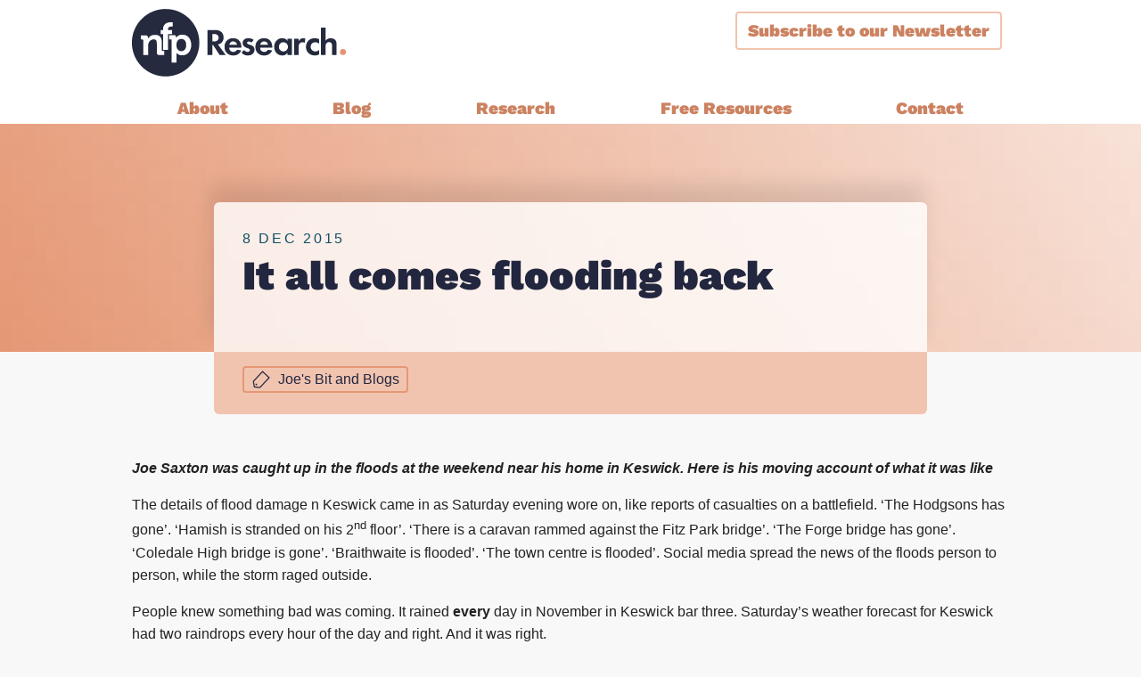

--- FILE ---
content_type: text/html; charset=UTF-8
request_url: https://nfpresearch.com/comment/650
body_size: 13267
content:
<!DOCTYPE html>
<html lang="en" dir="ltr" prefix="og: https://ogp.me/ns#" class="anonymous path-node-2736">
  <head>
    <meta charset="utf-8" />
<link rel="canonical" href="https://nfpresearch.com/blog/2015-12-08-it-all-comes-flooding-back" />
<meta property="og:image" content="https://nfpresearch.com/image-for/node/2736" />
<meta name="twitter:card" content="summary_large_image" />
<meta name="twitter:title" content="It all comes flooding back" />
<meta name="twitter:site" content="@nfp_research" />
<meta name="twitter:creator" content="@nfp_research" />
<meta name="twitter:image" content="https://nfpresearch.com/image-for/node/2736" />
<meta name="Generator" content="Drupal 10 (https://www.drupal.org)" />
<meta name="MobileOptimized" content="width" />
<meta name="HandheldFriendly" content="true" />
<meta name="viewport" content="width=device-width, initial-scale=1.0" />
<link rel="icon" href="/themes/custom/nr22/favicon.ico" type="image/vnd.microsoft.icon" />

    <title>It all comes flooding back | nfpResearch</title>
    <link rel="stylesheet" media="all" href="/sites/default/files/css/css_AgZ5Ekj2a_U1E6ldZyYKKxMDRsG9MHA4JUyKdiYtY7M.css?delta=0&amp;language=en&amp;theme=nr22&amp;include=eJxLzi9K1U8pKi1IzNFLzEqs0MkrMjLST8_JT0rM0S0uqczJzEvXKa4sLknN1U9KLE4FALbaEhU" />
<link rel="stylesheet" media="all" href="/sites/default/files/css/css_ByUcFv0NjHoBzeqyEAks3Sm8ycMZnYxrCYC-tyOPhLA.css?delta=1&amp;language=en&amp;theme=nr22&amp;include=eJxLzi9K1U8pKi1IzNFLzEqs0MkrMjLST8_JT0rM0S0uqczJzEvXKa4sLknN1U9KLE4FALbaEhU" />

    

    <!-- google fonts -->
    <!--
      <link rel="preconnect" href="https://fonts.googleapis.com">
      <link rel="preconnect" href="https://fonts.gstatic.com" crossorigin>
      <link href="https://fonts.googleapis.com/css2?family=Open+Sans:ital,wght@0,400;0,700;1,400&family=Work+Sans:wght@900&display=swap" rel="stylesheet">-->
    <script defer data-domain="nfpresearch.com" src="/plsscript.js" data-api="/plsevent" ></script>
    <script>window.plausible = window.plausible || function() { (window.plausible.q = window.plausible.q || []).push(arguments) }</script>
    <style>
    /* open-sans-regular - latin */
    @font-face {
      font-family: 'Open Sans';
      font-style: normal;
      font-weight: 400;
      src: url('/themes/custom/nr22/fonts/open-sans-v27-latin-regular.eot'); /* IE9 Compat Modes */
      src: local(''),
           url('/themes/custom/nr22/fonts/open-sans-v27-latin-regular.eot?#iefix') format('embedded-opentype'), /* IE6-IE8 */
           url('/themes/custom/nr22/fonts/open-sans-v27-latin-regular.woff2') format('woff2'), /* Super Modern Browsers */
           url('/themes/custom/nr22/fonts/open-sans-v27-latin-regular.woff') format('woff'), /* Modern Browsers */
           url('/themes/custom/nr22/fonts/open-sans-v27-latin-regular.ttf') format('truetype'), /* Safari, Android, iOS */
           url('/themes/custom/nr22/fonts/open-sans-v27-latin-regular.svg#OpenSans') format('svg'); /* Legacy iOS */
    }

    /* open-sans-700 - latin */
    @font-face {
      font-family: 'Open Sans';
      font-style: normal;
      font-weight: 700;
      src: url('/themes/custom/nr22/fonts/open-sans-v27-latin-700.eot'); /* IE9 Compat Modes */
      src: local(''),
           url('/themes/custom/nr22/fonts/open-sans-v27-latin-700.eot?#iefix') format('embedded-opentype'), /* IE6-IE8 */
           url('/themes/custom/nr22/fonts/open-sans-v27-latin-700.woff2') format('woff2'), /* Super Modern Browsers */
           url('/themes/custom/nr22/fonts/open-sans-v27-latin-700.woff') format('woff'), /* Modern Browsers */
           url('/themes/custom/nr22/fonts/open-sans-v27-latin-700.ttf') format('truetype'), /* Safari, Android, iOS */
           url('/themes/custom/nr22/fonts/open-sans-v27-latin-700.svg#OpenSans') format('svg'); /* Legacy iOS */
    }

    /* open-sans-italic - latin */
    @font-face {
      font-family: 'Open Sans';
      font-style: italic;
      font-weight: 400;
      src: url('/themes/custom/nr22/fonts/open-sans-v27-latin-italic.eot'); /* IE9 Compat Modes */
      src: local(''),
           url('/themes/custom/nr22/fonts/open-sans-v27-latin-italic.eot?#iefix') format('embedded-opentype'), /* IE6-IE8 */
           url('/themes/custom/nr22/fonts/open-sans-v27-latin-italic.woff2') format('woff2'), /* Super Modern Browsers */
           url('/themes/custom/nr22/fonts/open-sans-v27-latin-italic.woff') format('woff'), /* Modern Browsers */
           url('/themes/custom/nr22/fonts/open-sans-v27-latin-italic.ttf') format('truetype'), /* Safari, Android, iOS */
           url('/themes/custom/nr22/fonts/open-sans-v27-latin-italic.svg#OpenSans') format('svg'); /* Legacy iOS */
    }

    /* work-sans-regular - latin */
    @font-face {
      font-family: 'Work Sans';
      font-style: normal;
      font-weight: 400;
      src: url('/themes/custom/nr22/fonts/work-sans-v16-latin-regular.eot'); /* IE9 Compat Modes */
      src: local(''),
      url('/themes/custom/nr22/fonts/work-sans-v16-latin-regular.eot?#iefix') format('embedded-opentype'), /* IE6-IE8 */
      url('/themes/custom/nr22/fonts/work-sans-v16-latin-regular.woff2') format('woff2'), /* Super Modern Browsers */
      url('/themes/custom/nr22/fonts/work-sans-v16-latin-regular.woff') format('woff'), /* Modern Browsers */
      url('/themes/custom/nr22/fonts/work-sans-v16-latin-regular.ttf') format('truetype'), /* Safari, Android, iOS */
      url('/themes/custom/nr22/fonts/work-sans-v16-latin-regular.svg#WorkSans') format('svg'); /* Legacy iOS */
    }

    /* work-sans-900 - latin */
    @font-face {
      font-family: 'Work Sans';
      font-style: normal;
      font-weight: 900;
      src: url('/themes/custom/nr22/fonts/work-sans-v16-latin-900.eot'); /* IE9 Compat Modes */
      src: local(''),
      url('/themes/custom/nr22/fonts/work-sans-v16-latin-900.eot?#iefix') format('embedded-opentype'), /* IE6-IE8 */
      url('/themes/custom/nr22/fonts/work-sans-v16-latin-900.woff2') format('woff2'), /* Super Modern Browsers */
      url('/themes/custom/nr22/fonts/work-sans-v16-latin-900.woff') format('woff'), /* Modern Browsers */
      url('/themes/custom/nr22/fonts/work-sans-v16-latin-900.ttf') format('truetype'), /* Safari, Android, iOS */
      url('/themes/custom/nr22/fonts/work-sans-v16-latin-900.svg#WorkSans') format('svg'); /* Legacy iOS */
    }


    </style>




  </head>
  <body class="exclude-node-title">
        <a href="#main-content" class="visually-hidden focusable">
      Skip to main content
    </a>
    
      <div class="dialog-off-canvas-main-canvas" data-off-canvas-main-canvas>
    <div class="layout-container">

  <header role="banner">
    <div id="nr22-header" class="nr22-colourway-white">
  <div class="nr22-content-container nr22-header-top">
    <a id="nr22-site-logo-wrapper" href="/" title="nfp Research home" >
      <img alt="nfp Research (logo)" src="/themes/custom/nr22/images/nfp-research-logo.svg" />
    </a>
    <div id="nr22-site-strapline">
    </div>
    <div id="nr22-expander"><button id="nr22-menu-toggle" title="Menu">Menu</button></div>
  </div>

  <div id="nr22-navigation" >
    <div class="nr22-content-container">

      <div id="nr22-user-links">
                          <div class="nr22-header-subscribe"><button>Subscribe <span class="if-space"> to our Newsletter</span></button></div>
      </div>

      <nav role="navigation" aria-labelledby="block-mainnavigation-menu" id="block-mainnavigation">
            
  <h2 class="visually-hidden" id="block-mainnavigation-menu">Main navigation</h2>
  

        
      <ul class="nr22-main-menu level-0">
          <li class="node-5806 level-0">
        <a href="/node/5806" data-drupal-link-system-path="node/5806">About</a>
                        <ul class="level-1">
          <li class="node-5840 level-1">
        <a href="/about/about-us" title="About Us" data-drupal-link-system-path="node/5840">About Us</a>
              </li>
        <li class="node-5939 level-1">
        <a href="/case-studies" data-drupal-link-system-path="node/5939">Case Studies</a>
              </li>
        <li class="node-5807 level-1">
        <a href="/about/our-team" data-drupal-link-system-path="node/5807">Our Team</a>
              </li>
        <li class="node-5890 level-1">
        <a href="/privacy-policy" title="Our privacy policy" data-drupal-link-system-path="node/5890">Privacy policy</a>
              </li>
        <li class="node-5857 level-1">
        <a href="/about/social-investment" data-drupal-link-system-path="node/5857">Social Investment</a>
              </li>
        <li class="node-5842 level-1">
        <a href="/about/work-for-us" title="Work for Us" data-drupal-link-system-path="node/5842">Work for Us</a>
              </li>
        <li class="node-5859 level-1">
        <a href="/about/press-office" data-drupal-link-system-path="node/5859">Press Office</a>
              </li>
      </ul>

              </li>
        <li class="node-5811 level-0">
        <a href="/blog" data-drupal-link-system-path="node/5811">Blog</a>
              </li>
        <li class="node-5814 level-0">
        <a href="/research" data-drupal-link-system-path="node/5814">Research</a>
                        <ul class="level-1">
          <li class="node-5815 level-1">
        <a href="/research/products" data-drupal-link-system-path="node/5815">Products</a>
                        <ul class="level-2">
          <li class="node-5817 level-2">
        <a href="/research/products/nfpPublicUK" data-drupal-link-system-path="node/5817">nfpPublic UK</a>
              </li>
        <li class="node-5821 level-2">
        <a href="/research/products/nfpPublicNIWS" data-drupal-link-system-path="node/5821">nfpPublic for Northern Ireland, Wales, and Scotland</a>
              </li>
        <li class="node-5820 level-2">
        <a href="/research/products/nfpPublicIreland" data-drupal-link-system-path="node/5820">nfpPublic Ireland</a>
              </li>
        <li class="node-6027 level-2">
        <a href="/research/products/nfpPublic-Canada" data-drupal-link-system-path="node/6027">nfpPublic Canada</a>
              </li>
        <li class="node-6052 level-2">
        <a href="/research/products/nfpIntelligence" data-drupal-link-system-path="node/6052">nfpIntelligence</a>
              </li>
        <li class="node-5950 level-2">
        <a href="/research/products/nfpPublicMinorityEthnic" data-drupal-link-system-path="node/5950">nfpPublic Minority Ethnic</a>
              </li>
        <li class="node-5818 level-2">
        <a href="/research/products/nfpPoliticsWestminster" data-drupal-link-system-path="node/5818">nfpPolitics Westminster</a>
              </li>
        <li class="node-5826 level-2">
        <a href="/research/products/nfpPoliticsNISW" data-drupal-link-system-path="node/5826">nfpPolitics for Northern Ireland, Wales, and Scotland</a>
              </li>
        <li class="node-6053 level-2">
        <a href="/research/products/nfpIntelligenceWestminster" data-drupal-link-system-path="node/6053">nfpIntelligence Westminster</a>
              </li>
        <li class="node-5819 level-2">
        <a href="/research/products/nfpBrand" data-drupal-link-system-path="node/5819">nfpBrand</a>
              </li>
        <li class="node-5823 level-2">
        <a href="/research/products/nfpSupporters" data-drupal-link-system-path="node/5823">nfpSupporters</a>
              </li>
        <li class="node-5822 level-2">
        <a href="/research/products/nfpFunders" data-drupal-link-system-path="node/5822">nfpFunders</a>
              </li>
        <li class="node-5825 level-2">
        <a href="/research/products/nfpHealthcare" data-drupal-link-system-path="node/5825">nfpHealthcare</a>
              </li>
        <li class="node-5824 level-2">
        <a href="/research/products/nfpPress" data-drupal-link-system-path="node/5824">nfpPress</a>
              </li>
      </ul>

              </li>
        <li class="node-5816 level-1">
        <a href="/research/how-we-help" data-drupal-link-system-path="node/5816">How we help</a>
                        <ul class="level-2">
          <li class="node-5833 level-2">
        <a href="/research/solutions/audiences-and-segmentation" data-drupal-link-system-path="node/5833">Audiences and Segmentation</a>
              </li>
        <li class="node-5828 level-2">
        <a href="/research/solutions/bespoke-brand-tracking" data-drupal-link-system-path="node/5828">Bespoke Brand Tracking</a>
              </li>
        <li class="node-5827 level-2">
        <a href="/research/solutions/brand-and-strategy-development" data-drupal-link-system-path="node/5827">Brand and Strategy Development</a>
              </li>
        <li class="node-5837 level-2">
        <a href="/research/solutions/equalities-research" data-drupal-link-system-path="node/5837">Equalities Research</a>
              </li>
        <li class="node-5836 level-2">
        <a href="/research/solutions/funders" data-drupal-link-system-path="node/5836">Funders</a>
              </li>
        <li class="node-5831 level-2">
        <a href="/research/solutions/fundraising" data-drupal-link-system-path="node/5831">Fundraising</a>
              </li>
        <li class="node-5832 level-2">
        <a href="/research/solutions/impact-evaluation" data-drupal-link-system-path="node/5832">Impact Evaluation</a>
              </li>
        <li class="node-5834 level-2">
        <a href="/research/solutions/mps-journalists-healthcare-professionals" data-drupal-link-system-path="node/5834">MPs, Journalists and Healthcare Professionals</a>
              </li>
        <li class="node-5829 level-2">
        <a href="/research/solutions/proposition-and-campaign-testing" data-drupal-link-system-path="node/5829">Proposition and Campaign Testing</a>
              </li>
        <li class="node-5835 level-2">
        <a href="/research/solutions/stakeholder-audits" data-drupal-link-system-path="node/5835">Stakeholder Audits</a>
              </li>
        <li class="node-5830 level-2">
        <a href="/research/solutions/supporter-and-membership-research" data-drupal-link-system-path="node/5830">Supporter and Membership Research</a>
              </li>
      </ul>

              </li>
      </ul>

              </li>
        <li class="node-5808 level-0">
        <a href="/free-reports-and-presentations" data-drupal-link-system-path="node/5808">Free Resources</a>
              </li>
        <li class="node-5809 level-0">
        <a href="/contact" data-drupal-link-system-path="node/5809">Contact</a>
              </li>
      </ul>




  </nav>
<div data-drupal-messages-fallback class="hidden"></div>

    </div>
  </div>  <div id="nr22-header-other" >
    <div class="nr22-content-container">
    </div>
  </div>

  <div id="header-subscribe-form"><div id="signup-form-wrapper"><form class="nrcustom-newsletter-signup-form" data-drupal-selector="nrcustom-newsletter-signup-form" action="/comment/650" method="post" id="nrcustom-newsletter-signup-form" accept-charset="UTF-8">
  <h2>nfpResearch Newsletter</h2>
<p>We are a leading market research agency in the not-for-profit sector. We put information in the hands of charities, to help them to help as many people as possible.</p>
<p>Sign up to our newsletter and stay up-to-date with free weekly blogs and reports straight to your inbox.</p><div class="js-form-item form-item form-type-textfield js-form-type-textfield form-item-first-name js-form-item-first-name">
      <label for="edit-first-name" class="js-form-required form-required">First Name</label>
        <input data-drupal-selector="edit-first-name" type="text" id="edit-first-name" name="first_name" value="" size="60" maxlength="128" class="form-text required" required="required" aria-required="true" />

        </div>
<div class="js-form-item form-item form-type-textfield js-form-type-textfield form-item-last-name js-form-item-last-name">
      <label for="edit-last-name" class="js-form-required form-required">Last Name</label>
        <input data-drupal-selector="edit-last-name" type="text" id="edit-last-name" name="last_name" value="" size="60" maxlength="128" class="form-text required" required="required" aria-required="true" />

        </div>
<div class="js-form-item form-item form-type-email js-form-type-email form-item-email js-form-item-email">
      <label for="edit-email" class="js-form-required form-required">Email</label>
        <input data-drupal-selector="edit-email" type="email" id="edit-email" name="email" value="" size="60" maxlength="254" class="form-email required" required="required" aria-required="true" />

        </div>
<div class="js-form-item form-item form-type-textfield js-form-type-textfield form-item-organisation js-form-item-organisation">
      <label for="edit-organisation">Organisation</label>
        <input data-drupal-selector="edit-organisation" type="text" id="edit-organisation" name="organisation" value="" size="60" maxlength="128" class="form-text" />

        </div>
<div class="js-form-item form-item form-type-textfield js-form-type-textfield form-item-job-title js-form-item-job-title">
      <label for="edit-job-title">Job Title</label>
        <input data-drupal-selector="edit-job-title" type="text" id="edit-job-title" name="job_title" value="" size="60" maxlength="128" class="form-text" />

        </div>
<div class="form-submit"><input data-drupal-selector="edit-submit" type="submit" id="edit-submit" name="op" value="Subscribe" class="button js-form-submit form-submit" /></div>
<input autocomplete="off" data-drupal-selector="form-yda85k-u33v3rs0mirejffpgictuuw7z2wnl0toz0pi" type="hidden" name="form_build_id" value="form-yDa85K_U33V3rs0MIrejFfPGIcTUUw7z2wNL0tOZ0PI" />
<input data-drupal-selector="edit-nrcustom-newsletter-signup-form" type="hidden" name="form_id" value="nrcustom_newsletter_signup_form" />
<input class="ishuman" data-drupal-selector="edit-ishuman" type="hidden" name="ishuman" value="" />

</form>
</div></div>

</div>

  </header>

  
  

  

  

  

  <main role="main">
    <a id="main-content" tabindex="-1"></a>
    <div class="layout-content">
      
        <div>
    <div id="block-nr22-page-title">
  
    
      
  <h1 class="hidden"><span>It all comes flooding back</span>
</h1>


  </div>
<article>

  <!-- This contains the bg image, plus the white box with the title in it. -->
  <div class="nr22-article__header-top">
    <img alt="" src="/sites/default/files/styles/max_width/public/field/image/1d39c87d14e1b6421bef81a2cb6ef5b9.jpg?itok=iYFbah75" />
    <div class="nr22-content-container">
      <div class="nr22-article__title">
        <div class="nr22-article__date"><span><time datetime="2015-12-08T11:00:37+00:00" title="11:00 Tue 8 December 2015">8 Dec 2015</time>
</span>
</div>
        <h1><span>It all comes flooding back</span>
</h1>
        <div class="nr22-article__description" ></div>
      </div>
    </div>
  </div>
  <div class="nr22-article__content">
    <div class="nr22-content-container">
      <div class="nr22-article__header-lower">
        <div class="nr22-tags-list">
          
<div class="nr22-field-tags">
    <ul class="nr22-tags-list">
          <li>  <a class="tag" href="/tags/joes-bits-and-blogs"><svg aria-hidden="true" focusable="false"><use xlink:href="#icon-tag"/></svg>Joe&#039;s Bit and Blogs</a>

</li>
      </ul>
</div>


        </div>
      </div>

      <div class="nr22-article__body">
        
            <div><p><strong><em>Joe Saxton was caught up in the floods at the weekend near his home in Keswick. Here is his moving account of what it was like</em></strong></p>

<p>The details of flood damage n Keswick came in as Saturday evening wore on, like reports of casualties on a battlefield. ‘The Hodgsons has gone’. ‘Hamish is stranded on his 2<sup>nd</sup> floor’. ‘There is a caravan rammed against the Fitz Park bridge’. ‘The Forge bridge has gone’. ‘Coledale High bridge is gone’. ‘Braithwaite is flooded’. ‘The town centre is flooded’. Social media spread the news of the floods person to person, while the storm raged outside.</p>

<p>People knew something bad was coming. It rained <strong>every</strong> day in November in Keswick bar three. Saturday’s weather forecast for Keswick had two raindrops every hour of the day and right. And it was right.</p>

<p>Through the torrential rain, and howling winds, on Saturday afternoon my son and I had walked into town to see what was happening.&nbsp; The enormous 2 tonne steel flood gate, just installed in 2012, had water pouring over it. We walk on past a row of houses 5 feet below the water cascading over the new reinforced flood wall. This was the highest anybody had ever seen the water. The new defences added two feet of protection against rising waters. And they were easily breached.</p>

<p>We offered to help a man put sandbags against his front door. He said he was fine. The next morning his garden had disappeared and his house was flooded. We met people trying to decide whether to fight the waters or leave. We walked past Anna’s house and thought she should be fine. Later that night the waters stole in her home.</p>

<p>It is very difficult to imagine what a flood is like until you’re in the middle of one. The worst is the terrible, terrible, power of water in flood. I found a hole in the road where stones that I struggle to lift were littered across the road and the tarmac lifted like an enormous pancake. &nbsp;By the next morning there was no stream, no water in sight.</p>

<p>The best of the floods is what people do for each other. Everywhere people are checking on neighbours.&nbsp; We rescued a mother and daughter unable to get home and offered them a cup of tea. They stayed the night. Neighbours, charities, voluntary groups, local authorities, rescue services, even the Army are there trying to help. Mountain Rescue are everywhere.&nbsp;The RNLI sent crews up to Carlisle from as far as away as Weston Super Mare. It is the best of humanity.</p>

<p>By Sunday morning as the rain has stopped and the floods receded, the clean-up and damage assessment begins. Five bridges have been washed away or are felt unsafe, roads have been ripped up. People think about the houses but not the farmers whose fields are covered in silt, rocks and even boulders and their fences destroyed. The town cricket pitch, the football pitch, the tennis courts, the bowling greens and the playground are all ruined. And other towns are hit worse than us.</p>

<p>As chair of the local branch of the Federation of Small Businesses I know there are many businesses, particularly small businesses, who are particularly badly affected. The man who fitted our kitchen has been flooded for the third time in a decade. Podgy Paws the pet shop is flooded again. The toyshop in Cockermouth has flooded for the third time in decade, but hopes to open this week. Keswick’s two supermarkets are closed. Any flooded B&amp;B will now lose any Christmas bookings. Some will struggle to be ready for the 2016 tourist season. Just as businesses have been creeping back to normality after the recession and the floods of 2009, they are hit again. Once more, so many families and businesses are determined to get back on their feet.</p>

<p>Its easy to want to blame somebody, however the rainfall record for the UK was set on Saturday at 14 inches in 24 hours (that’s 60% of Cambridge’s rainfall in a year). Think also of Chennai in India where the worst floods in a century at the moment have killed 280 people in a city of 4.6 million.</p>

<p>As a company we are making a donation to the <a href="http://www.cumbriafoundation.org/">Cumbria Community Foundation</a> flood appeal to help people recover. You can click <a href="http://www.cumbriafoundation.org/">here</a> to do the same.</p>

<p>When the floods hit, nature at its very worst, raw, destructive and unforgiving was on display. Also on display was the very best of human nature, compassionate, considerate and selfless. For that we can all be thankful.</p>

<div class="nfp-author"><span>Joe Saxton</span></div>

<div class="nfp-author">&nbsp;</div>
</div>
      
      </div>

            

      <ul class="links inline"><li><a href="/blog/2015-12-08-it-all-comes-flooding-back#comment-form" title="Share your thoughts and opinions." hreflang="und">Add new comment</a></li></ul><section>
  
  
<article data-comment-user-id="0" id="comment-650" class="js-comment">
    <mark class="hidden" data-comment-timestamp="1449731628"></mark>

  <footer>
    <article>
  </article>

    <p>Submitted by <span>Ryna (not verified)</span> on 10 Dec 2015</p>

        
    <a href="/comment/650#comment-650" hreflang="und">Permalink</a>
  </footer>

  <div>
          
      <h3><a href="/comment/650#comment-650" class="permalink" rel="bookmark" hreflang="und">Sobering article Joe. Living</a></h3>
      
        
            <div><p>Sobering article Joe. Living in Kathmandu, this post, and the experiences of the community resonates a lot with how residents in Nepal responded to the earthquakes, in a country where governance is almost non-existent. Citizen action was extraordinary, as it seems to be in the case of flooded parts of Britain. Let&#039;s hope society can get better at long term collaboration, and not just when emergencies strike.</p>
</div>
      <ul class="links inline"><li><a href="/comment/reply/node/2736/comment_node_article/650">Reply</a></li></ul>
  </div>
</article>

<div class="indented">
<article data-comment-user-id="0" id="comment-653" class="js-comment">
    <mark class="hidden" data-comment-timestamp="1451902669"></mark>

  <footer>
    <article>
  </article>

    <p>Submitted by <span>Joe (not verified)</span> on 4 Jan 2016</p>

              <p class="visually-hidden">In reply to <a href="/comment/650#comment-650" class="permalink" rel="bookmark" hreflang="und">Sobering article Joe. Living</a> by <span>Ryna (not verified)</span></p>
    
    <a href="/comment/653#comment-653" hreflang="und">Permalink</a>
  </footer>

  <div>
          
      <h3><a href="/comment/653#comment-653" class="permalink" rel="bookmark" hreflang="und">I thought you&#039;d like to know</a></h3>
      
        
            <div><p>I thought you&#039;d like to know Ryna that we have a blog coming on Nepal&#039;s earthquakes in 2015 - the natural and the political. One of our team is based in Nepal and she has written about life last year.</p>
</div>
      <ul class="links inline"><li><a href="/comment/reply/node/2736/comment_node_article/653">Reply</a></li></ul>
  </div>
</article>
</div>
<article data-comment-user-id="0" id="comment-651" class="js-comment">
    <mark class="hidden" data-comment-timestamp="1449762432"></mark>

  <footer>
    <article>
  </article>

    <p>Submitted by <span>Michelle Waller (not verified)</span> on 10 Dec 2015</p>

        
    <a href="/comment/651#comment-651" hreflang="und">Permalink</a>
  </footer>

  <div>
          
      <h3><a href="/comment/651#comment-651" class="permalink" rel="bookmark" hreflang="und">Glad to hear you&#039;re safe Joe.</a></h3>
      
        
            <div><p>Glad to hear you&#039;re safe Joe. Not a pleasant experience at all but the community spirit and support is second to none. It&#039;s heart-warming to be part of communities which pull together and to see everyone muck in here in Kendal.<br />
I just hope people continue to come to Cumbria - we&#039;re not closed, just bruised. We need your support as visitors, shoppers and people. Obviously only travel if it&#039;s safe for you to do so, but it&#039;s still an amazing place to visit.</p>
</div>
      <ul class="links inline"><li><a href="/comment/reply/node/2736/comment_node_article/651">Reply</a></li></ul>
  </div>
</article>


      <h2>Add new comment</h2>
    <form class="comment-comment-node-article-form comment-form" data-user-info-from-browser data-drupal-selector="comment-form" action="/comment/reply/node/2736/comment_node_article" method="post" id="comment-form" accept-charset="UTF-8">
  <div class="js-form-item form-item form-type-textfield js-form-type-textfield form-item-name js-form-item-name">
      <label for="edit-name" class="js-form-required form-required">Your name</label>
        <input data-drupal-default-value="Anonymous" data-drupal-selector="edit-name" type="text" id="edit-name" name="name" value="" size="30" maxlength="60" class="form-text required" required="required" aria-required="true" />

        </div>
<div class="js-form-item form-item form-type-email js-form-type-email form-item-mail js-form-item-mail">
      <label for="edit-mail" class="js-form-required form-required">Email</label>
        <input data-drupal-selector="edit-mail" aria-describedby="edit-mail--description" type="email" id="edit-mail" name="mail" value="" size="30" maxlength="64" class="form-email required" required="required" aria-required="true" />

            <div id="edit-mail--description" class="description">
      The content of this field is kept private and will not be shown publicly.
    </div>
  </div>
<div class="js-form-item form-item form-type-url js-form-type-url form-item-homepage js-form-item-homepage">
      <label for="edit-homepage">Homepage</label>
        <input data-drupal-selector="edit-homepage" type="url" id="edit-homepage" name="homepage" value="" size="30" maxlength="255" class="form-url" />

        </div>
<input autocomplete="off" data-drupal-selector="form-cebkukczobmtvb5ye-eb2dkiealznwzlellgs6gfyq8" type="hidden" name="form_build_id" value="form-cebKUkczoBMTvb5yE-EB2dkIEALznwZlELLGS6gfYq8" />
<input data-drupal-selector="edit-comment-comment-node-article-form" type="hidden" name="form_id" value="comment_comment_node_article_form" />
<input class="ishuman" data-drupal-selector="edit-ishuman" type="hidden" name="ishuman" value="" />
<div class="field--type-language field--name-langcode field--widget-language-select js-form-wrapper form-wrapper" data-drupal-selector="edit-langcode-wrapper" id="edit-langcode-wrapper">      
  </div>
<div class="field--type-text-long field--name-comment-body field--widget-text-textarea js-form-wrapper form-wrapper" data-drupal-selector="edit-comment-body-wrapper" id="edit-comment-body-wrapper">      <div class="js-text-format-wrapper js-form-item form-item">
  <div class="js-form-item form-item form-type-textarea js-form-type-textarea form-item-comment-body-0-value js-form-item-comment-body-0-value">
      <label for="edit-comment-body-0-value" class="js-form-required form-required">Comment</label>
        <div>
  <textarea class="js-text-full text-full form-textarea required" data-media-embed-host-entity-langcode="en" data-drupal-selector="edit-comment-body-0-value" id="edit-comment-body-0-value" name="comment_body[0][value]" rows="5" cols="60" placeholder="" required="required" aria-required="true"></textarea>
</div>

        </div>
<div class="js-filter-wrapper js-form-wrapper form-wrapper" data-drupal-selector="edit-comment-body-0-format" id="edit-comment-body-0-format"><div data-drupal-selector="edit-comment-body-0-format-help" id="edit-comment-body-0-format-help" class="js-form-wrapper form-wrapper"><a href="/filter/tips" target="_blank" data-drupal-selector="edit-comment-body-0-format-help-about" id="edit-comment-body-0-format-help-about">About text formats</a></div>
<div class="js-filter-guidelines js-form-wrapper form-wrapper" data-drupal-selector="edit-comment-body-0-format-guidelines" id="edit-comment-body-0-format-guidelines"><div data-drupal-format-id="plain_text">
  <h4>Plain text</h4>
  
  
    
          <ul>
              <li>No HTML tags allowed.</li>
              <li>Lines and paragraphs break automatically.</li>
              <li>Web page addresses and email addresses turn into links automatically.</li>
            </ul>
    
    
  
</div>
</div>
</div>

  </div>

  </div>
<div data-drupal-selector="edit-actions" class="form-actions js-form-wrapper form-wrapper" id="edit-actions"><div class="form-submit"><input data-drupal-selector="edit-submit" type="submit" id="edit-submit" name="op" value="Save" class="button button--primary js-form-submit form-submit" /></div>
</div>

</form>

  
</section>

    </div>
  </div>

  
</article>

  </div>

    </div>
    
    
  </main>
  
    <footer role="contentinfo" class="nr22-page-footer nr22-bg-blue nr22-colourway-white">
    <div class="nr22-content-container nr22-page-footer-content-wrapper">

      <div>
        <a href="/" title="nfp Research home" id="nr22-footer-logo">
          <img alt="nfp Research (logo)" src="/themes/custom/nr22/images/nfp-research-logo-light.svg" width="452" height="143" />
        </a>
      </div>

      <div id="block-footer">
  
    
      
            <div><p><a class="linkedin" href="https://www.linkedin.com/company/nfpsynergy" title="Find nfp Research on LinkedIn"><svg aria-role="img">
<title></title>
<use xlink:href="#icon-linkedin"></use></svg></a> <a class="twitter" href="https://twitter.com/nfp_Research" title="nfp Research on Twitter"> <svg aria-role="img">
<title></title>
<use xlink:href="#icon-twitter"></use></svg></a></p>

<p>nfpResearch<br />
68-80 Hanbury St, London E1 5JL<br />
T: 020 7426 8888</p>

<p>Registered in England No. 04387900<br />
VAT Registration 839 8186 72<br />
nfpResearch is a London Living Wage employer</p>

<p><a href="/user">Staff Login</a></p>

<p>Website by <a href="https://artfulrobot.uk">Artful Robot</a></p>
</div>
      
  </div>

    </div>
  </footer>


</div>

  </div>

    
    <div style="display:none;">
      <svg viewbox='0 0 1 1' width='1' height='1' xmlns='http://www.w3.org/2000/svg'><defs><symbol id="icon-tag" viewbox="0 0 18 18" ><path id="rect1147" style="fill:none;fill-opacity:0.530532;stop-color:#000000;stroke-opacity:1" d="M 16.292055,7.3425362 7.8648151,16.389818 2.7421492,15.842648 1.8331032,10.771836 10.260343,1.7245536 Z"/><circle style="fill-opacity:1;stroke:none;stroke-width:1;-inkscape-stroke:none;stop-color:#000000;" id="path1657" cx="4.515872" cy="13.573304" r="0.77472758"/></symbol>
<symbol id="icon-pdf" viewbox="0 0 18 18" ><path d="M 4.5,8.5 V 8 H 4 v 0.5 z m 4,0 V 8 H 8 v 0.5 z m 0,4 H 8 V 13 h 0.5 z m 7,-7.0000002 H 16 v -0.207 l -0.146,-0.147 z m -3,-3 0.354,-0.354 -0.147,-0.146 H 12.5 Z M 4.5,9 h 1 V 8 h -1 z M 5,13 V 10.5 H 4 V 13 Z m 0,-2.5 v -2 H 4 v 2 z M 5.5,9.9999998 h -1 V 11 h 1 z m 0.5,-0.5 a 0.5,0.5 0 0 1 -0.5,0.5 V 11 A 1.5,1.5 0 0 0 7,9.4999998 Z M 5.5,9 A 0.5,0.5 0 0 1 6,9.4999998 H 7 A 1.5,1.5 0 0 0 5.5,8 Z M 8,8.5 v 4 h 1 v -4 z M 8.5,13 h 1 v -1 h -1 z M 11,11.5 V 9.4999998 H 10 V 11.5 Z M 9.5,8 h -1 v 1 h 1 z M 11,9.4999998 A 1.5,1.5 0 0 0 9.5,8 V 9 A 0.5,0.5 0 0 1 10,9.4999998 Z M 9.5,13 A 1.5,1.5 0 0 0 11,11.5 H 10 A 0.5,0.5 0 0 1 9.5,12 Z M 12,8 v 5 h 1 V 8 Z m 0.5,1 H 15 V 8 h -2.5 z m 0,2 H 14 V 9.9999998 H 12.5 Z M 4,7 V 3.4999998 H 3 V 7 Z M 15,5.4999998 V 7 h 1 V 5.4999998 Z m -10.5,-2.5 h 8 v -1 h -8 z m 7.646,-0.146 3,3 0.708,-0.708 -3,-3 z M 4,3.4999998 a 0.5,0.5 0 0 1 0.5,-0.5 v -1 a 1.5,1.5 0 0 0 -1.5,1.5 z M 3,14 v 1.5 H 4 V 14 Z m 1.5,3 h 10 V 16 H 4.5 Z M 16,15.5 V 14 h -1 v 1.5 z M 14.5,17 A 1.5,1.5 0 0 0 16,15.5 H 15 A 0.5,0.5 0 0 1 14.5,16 Z M 3,15.5 A 1.5,1.5 0 0 0 4.5,17 V 16 A 0.5,0.5 0 0 1 4,15.5 Z" fill="currentColor" id="path1023"/></symbol>
<symbol id="icon-doc" viewbox="0 0 18 18" ><path d="M 6.5,8.998 H 6 v 1 h 0.5 z m 6,1 H 13 v -1 h -0.5 z m -6,1.998 H 6 v 1 h 0.5 z m 6,1.007 H 13 v -1 H 12.5 Z M 6.5,6 H 6 v 1 h 0.5 z m 4,1.003 H 11 v -1 h -0.5 z m 2,-4.5 0.354,-0.354 -0.147,-0.146 H 12.5 Z m 3,3 H 16 V 5.296 L 15.854,5.149 Z m -9,4.495 h 6 v -1 h -6 z m 0,2.998 6,0.007 v -1 l -6,-0.007 z M 6.5,7 l 4,0.003 v -1 L 6.5,6 Z m 8,9.003 h -10 v 1 h 10 z M 4,15.503 v -12 H 3 v 12 z m 0.5,-12.5 h 8 v -1 h -8 z m 10.5,2.5 v 10 h 1 v -10 z m -2.854,-2.646 3,3 0.708,-0.708 -3,-3 z M 4.5,16.003 A 0.5,0.5 0 0 1 4,15.503 H 3 a 1.5,1.5 0 0 0 1.5,1.5 z m 10,1 a 1.5,1.5 0 0 0 1.5,-1.5 h -1 a 0.5,0.5 0 0 1 -0.5,0.5 z M 4,3.503 a 0.5,0.5 0 0 1 0.5,-0.5 v -1 A 1.5,1.5 0 0 0 3,3.503 Z" fill="currentColor" id="path1141"/></symbol>
<symbol id="icon-spreadsheet" viewbox="0 0 18 18" ><path d="M 6.5,8.998 H 6 v 1 h 0.5 z m 6,1 H 13 v -1 h -0.5 z m -6,2.505 H 6 v 0.5 h 0.5 z m 6,0 v 0.5 H 13 v -0.5 z M 6.5,6 H 6 v 1 h 0.5 z m 6,1 H 13 V 6 h -0.5 z m 3,-1.497 H 16 V 5.296 L 15.854,5.149 Z m -3,-3 0.354,-0.354 -0.147,-0.146 H 12.5 Z m -6,7.495 h 6 v -1 h -6 z m 0,3.005 h 6 v -1 h -6 z M 6.5,7 h 6 V 6 h -6 z m 8,9.003 h -10 v 1 h 10 z M 4,15.503 v -12 H 3 v 12 z m 11,-10 v 10 h 1 v -10 z M 4.5,3.003 h 8 v -1 h -8 z m 7.646,-0.146 3,3 0.708,-0.708 -3,-3 z M 4.5,16.003 A 0.5,0.5 0 0 1 4,15.503 H 3 a 1.5,1.5 0 0 0 1.5,1.5 z m 10,1 a 1.5,1.5 0 0 0 1.5,-1.5 h -1 a 0.5,0.5 0 0 1 -0.5,0.5 z M 4,3.503 a 0.5,0.5 0 0 1 0.5,-0.5 v -1 A 1.5,1.5 0 0 0 3,3.503 Z m 2,3 v 6 h 1 v -6 z m 3,0 v 6 h 1 v -6 z m 3,0 v 6 h 1 v -6 z" fill="currentColor" id="path1177"/></symbol>
<symbol id="icon-image" viewbox="0 0 18 18" ><path d="M 15.5,5.5 H 16 V 5.293 L 15.854,5.146 Z m -3,-3 L 12.854,2.146 12.707,2 H 12.5 Z m 1,7.995 0.354,-0.353 -0.353,-0.354 -0.354,0.354 z m -3,2.998 -0.39,0.313 0.349,0.436 0.394,-0.395 z M 6.5,8.5 6.89,8.187 6.487,7.684 6.1,8.2 Z m 8,7.5 h -10 v 1 h 10 z M 4,15.5 V 3.5 H 3 v 12 z m 11,-10 v 10 h 1 V 5.5 Z M 4.5,3 h 8 V 2 h -8 z m 7.646,-0.146 3,3 0.708,-0.708 -3,-3 z M 4.5,16 A 0.5,0.5 0 0 1 4,15.5 H 3 A 1.5,1.5 0 0 0 4.5,17 Z m 10,1 A 1.5,1.5 0 0 0 16,15.5 H 15 A 0.5,0.5 0 0 1 14.5,16 Z M 4,3.5 A 0.5,0.5 0 0 1 4.5,3 V 2 A 1.5,1.5 0 0 0 3,3.5 Z M 12,8 h 1 V 7 h -1 z m 3.854,4.147 -2,-2.005 -0.708,0.707 2,2.004 z m -2.707,-2.005 -3,2.998 0.706,0.707 3,-2.998 z m -2.257,3.038 -4,-4.994 -0.78,0.626 4,4.993 z M 6.1,8.2 l -3,4 0.8,0.6 3,-4 z" fill="currentColor" id="path1168"/></symbol>
<symbol id="icon-twitter" viewbox="0 0 18 18" ><path style="fill-opacity:1;fill-rule:nonzero;stroke:none;stroke-width:1.33333" d="m 6.1527251,15.970647 c -1.8534657,0 -3.5784759,-0.54331 -5.0310317,-1.474498 0.2566827,0.03041 0.517937,0.04594 0.7828483,0.04594 1.5375837,0 2.9528832,-0.524794 4.0760708,-1.405014 -1.4360987,-0.02651 -2.6482002,-0.9753 -3.065796,-2.279287 0.2004554,0.03841 0.4059386,0.05897 0.6173651,0.05897 0.2994254,0 0.5892512,-0.04023 0.864677,-0.115198 -1.5012419,-0.301482 -2.632658,-1.6278676 -2.632658,-3.218022 0,-0.013946 0,-0.027662 2.193e-4,-0.041368 C 2.2069294,7.7881058 2.7129813,7.9355322 3.2510326,7.9526751 2.3703568,7.3641095 1.7909342,6.3595501 1.7909342,5.2210472 c 0,-0.6015936 0.1618272,-1.1652445 0.4443385,-1.6500394 C 3.8539985,5.5565868 6.2724864,6.8630867 9,7 8.944001,6.7597738 8.914973,6.5092618 8.914973,6.2521223 c 0,-1.8125521 1.469471,-3.2817936 3.282023,-3.2817936 0.943991,0 1.79701,0.3983957 2.395632,1.0363319 0.747649,-0.1472018 1.45004,-0.4203418 2.084091,-0.7965663 -0.245026,0.7663917 -0.765249,1.4095849 -1.442955,1.8159803 0.663763,-0.079541 1.296442,-0.2557687 1.885007,-0.5167947 -0.439995,0.6580504 -0.996561,1.2361013 -1.637695,1.698954 0.0064,0.1405693 0.0094,0.2820533 0.0094,0.4244521 0,4.336868 -3.300994,9.337958 -9.3377293,9.337958" id="path5-3"/></symbol>
<symbol id="icon-linkedin" viewbox="0 0 18 18" ><path d="m 6.4714306,8 v 5 m 6.0000004,0 v -2.5 a 2,2 0 1 0 -4.0000004,0 V 13 8 m -2.5,-1.5 h 1 m -3.5,-4 H 15.471431 a 1,1 0 0 1 1,1 v 12 a 1,1 0 0 1 -1,1 H 3.4714306 a 1,1 0 0 1 -1,-1 v -12 a 1,1 0 0 1 1,-1 z" stroke="currentColor" id="path1174" style="fill:none"/></symbol>
<symbol id="icon-quotes" viewbox="0 0 18 18" ><path d="M 1,15 V 10.637484 C 1,8.8328188 1.19389,7.244415 1.58167,5.8722725 1.9694493,4.4852162 2.5809476,3.2174761 3.4161647,2.0690521 H 7.5102194 C 6.5855148,3.2323899 5.8621571,4.4404717 5.3401462,5.6932975 4.8330505,6.9312086 4.5795027,8.087089 4.5795027,9.1609388 H 8.0041976 V 15 Z" id="path1351" style="font-weight:bold;font-size:318.5px;font-family:'Liberation Sans';-inkscape-font-specification:'Liberation Sans-Bold';stroke-width:1.33333"/><use x="0" y="0" xlink:href="#path1351" id="use2110" transform="translate(8)" width="100%" height="100%"/></symbol>
<symbol id="icon-8-0" viewbox="0 0 18 18" ></symbol>
<symbol id="icon-9-0" viewbox="0 0 18 18" ></symbol>
<symbol id="icon-0-1" viewbox="0 0 18 18" ></symbol>
<symbol id="icon-1-1" viewbox="0 0 18 18" ></symbol>
<symbol id="icon-2-1" viewbox="0 0 18 18" ></symbol>
<symbol id="icon-3-1" viewbox="0 0 18 18" ></symbol>
<symbol id="icon-4-1" viewbox="0 0 18 18" ></symbol>
<symbol id="icon-5-1" viewbox="0 0 18 18" ></symbol>
<symbol id="icon-6-1" viewbox="0 0 18 18" ></symbol>
<symbol id="icon-7-1" viewbox="0 0 18 18" ></symbol>
<symbol id="icon-8-1" viewbox="0 0 18 18" ></symbol>
<symbol id="icon-9-1" viewbox="0 0 18 18" ></symbol>
<symbol id="icon-0-2" viewbox="0 0 18 18" ></symbol>
<symbol id="icon-1-2" viewbox="0 0 18 18" ></symbol>
<symbol id="icon-2-2" viewbox="0 0 18 18" ></symbol>
<symbol id="icon-3-2" viewbox="0 0 18 18" ></symbol>
<symbol id="icon-4-2" viewbox="0 0 18 18" ></symbol>
<symbol id="icon-5-2" viewbox="0 0 18 18" ></symbol>
<symbol id="icon-6-2" viewbox="0 0 18 18" ></symbol>
<symbol id="icon-7-2" viewbox="0 0 18 18" ></symbol>
<symbol id="icon-8-2" viewbox="0 0 18 18" ></symbol>
<symbol id="icon-9-2" viewbox="0 0 18 18" ></symbol>
<symbol id="icon-0-3" viewbox="0 0 18 18" ></symbol>
<symbol id="icon-1-3" viewbox="0 0 18 18" ></symbol>
<symbol id="icon-2-3" viewbox="0 0 18 18" ></symbol>
<symbol id="icon-3-3" viewbox="0 0 18 18" ></symbol>
<symbol id="icon-4-3" viewbox="0 0 18 18" ></symbol>
<symbol id="icon-5-3" viewbox="0 0 18 18" ></symbol>
<symbol id="icon-6-3" viewbox="0 0 18 18" ></symbol>
<symbol id="icon-7-3" viewbox="0 0 18 18" ></symbol>
<symbol id="icon-8-3" viewbox="0 0 18 18" ></symbol>
<symbol id="icon-9-3" viewbox="0 0 18 18" ></symbol>
<symbol id="icon-0-4" viewbox="0 0 18 18" ></symbol>
<symbol id="icon-1-4" viewbox="0 0 18 18" ></symbol>
<symbol id="icon-2-4" viewbox="0 0 18 18" ></symbol>
<symbol id="icon-3-4" viewbox="0 0 18 18" ></symbol>
<symbol id="icon-4-4" viewbox="0 0 18 18" ></symbol>
<symbol id="icon-5-4" viewbox="0 0 18 18" ></symbol>
<symbol id="icon-6-4" viewbox="0 0 18 18" ></symbol>
<symbol id="icon-7-4" viewbox="0 0 18 18" ></symbol>
<symbol id="icon-8-4" viewbox="0 0 18 18" ></symbol>
<symbol id="icon-9-4" viewbox="0 0 18 18" ></symbol>
<symbol id="icon-0-5" viewbox="0 0 18 18" ></symbol>
<symbol id="icon-1-5" viewbox="0 0 18 18" ></symbol>
<symbol id="icon-2-5" viewbox="0 0 18 18" ></symbol>
<symbol id="icon-3-5" viewbox="0 0 18 18" ></symbol>
<symbol id="icon-4-5" viewbox="0 0 18 18" ></symbol>
<symbol id="icon-5-5" viewbox="0 0 18 18" ></symbol>
<symbol id="icon-6-5" viewbox="0 0 18 18" ></symbol>
<symbol id="icon-7-5" viewbox="0 0 18 18" ></symbol>
<symbol id="icon-8-5" viewbox="0 0 18 18" ></symbol>
<symbol id="icon-9-5" viewbox="0 0 18 18" ></symbol>
<symbol id="icon-0-6" viewbox="0 0 18 18" ></symbol>
<symbol id="icon-1-6" viewbox="0 0 18 18" ></symbol>
<symbol id="icon-2-6" viewbox="0 0 18 18" ></symbol>
<symbol id="icon-3-6" viewbox="0 0 18 18" ></symbol>
<symbol id="icon-4-6" viewbox="0 0 18 18" ></symbol>
<symbol id="icon-5-6" viewbox="0 0 18 18" ></symbol>
<symbol id="icon-6-6" viewbox="0 0 18 18" ></symbol>
<symbol id="icon-7-6" viewbox="0 0 18 18" ></symbol>
<symbol id="icon-8-6" viewbox="0 0 18 18" ></symbol>
<symbol id="icon-9-6" viewbox="0 0 18 18" ></symbol>
<symbol id="icon-0-7" viewbox="0 0 18 18" ></symbol>
<symbol id="icon-1-7" viewbox="0 0 18 18" ></symbol>
<symbol id="icon-2-7" viewbox="0 0 18 18" ></symbol>
<symbol id="icon-3-7" viewbox="0 0 18 18" ></symbol>
<symbol id="icon-4-7" viewbox="0 0 18 18" ></symbol>
<symbol id="icon-5-7" viewbox="0 0 18 18" ></symbol>
<symbol id="icon-6-7" viewbox="0 0 18 18" ></symbol>
<symbol id="icon-7-7" viewbox="0 0 18 18" ></symbol>
<symbol id="icon-8-7" viewbox="0 0 18 18" ></symbol>
<symbol id="icon-9-7" viewbox="0 0 18 18" ></symbol>
<symbol id="icon-0-8" viewbox="0 0 18 18" ></symbol>
<symbol id="icon-1-8" viewbox="0 0 18 18" ></symbol>
<symbol id="icon-2-8" viewbox="0 0 18 18" ></symbol>
<symbol id="icon-3-8" viewbox="0 0 18 18" ></symbol>
<symbol id="icon-4-8" viewbox="0 0 18 18" ></symbol>
<symbol id="icon-5-8" viewbox="0 0 18 18" ></symbol>
<symbol id="icon-6-8" viewbox="0 0 18 18" ></symbol>
<symbol id="icon-7-8" viewbox="0 0 18 18" ></symbol>
<symbol id="icon-8-8" viewbox="0 0 18 18" ></symbol>
<symbol id="icon-9-8" viewbox="0 0 18 18" ></symbol>
<symbol id="icon-0-9" viewbox="0 0 18 18" ></symbol>
<symbol id="icon-1-9" viewbox="0 0 18 18" ></symbol>
<symbol id="icon-2-9" viewbox="0 0 18 18" ></symbol>
<symbol id="icon-3-9" viewbox="0 0 18 18" ></symbol>
<symbol id="icon-4-9" viewbox="0 0 18 18" ></symbol>
<symbol id="icon-5-9" viewbox="0 0 18 18" ></symbol>
<symbol id="icon-6-9" viewbox="0 0 18 18" ></symbol>
<symbol id="icon-7-9" viewbox="0 0 18 18" ></symbol>
<symbol id="icon-8-9" viewbox="0 0 18 18" ></symbol>
<symbol id="icon-9-9" viewbox="0 0 18 18" ></symbol>
<symbol id="g1204" viewbox="0 0 18 18" ></symbol>
</defs></svg>
    </div>
    <script type="application/json" data-drupal-selector="drupal-settings-json">{"path":{"baseUrl":"\/","pathPrefix":"","currentPath":"comment\/650","currentPathIsAdmin":false,"isFront":false,"currentLanguage":"en","currentQuery":{"page":0}},"pluralDelimiter":"\u0003","suppressDeprecationErrors":true,"ajaxPageState":{"libraries":"eJxVylEOhCAMBNALgSTeqLDVrSlFW3CX268J-rFfk3kzqeSMUsNL2w48pVF97P4k_KC6VBSfFTb4DiCpqHLRdjTUPi1Fs1uIL33Oozmyd8sg4U4nOs9h5RKBvSWlvdq_1c4kq7NuFXOIYPgDSAw-iw","theme":"nr22","theme_token":null},"ajaxTrustedUrl":{"form_action_p_pvdeGsVG5zNF_XLGPTvYSKCf43t8qZYSwcfZl2uzM":true,"\/blog\/2015-12-08-it-all-comes-flooding-back?ajax_form=1":true,"\/comment\/reply\/node\/2736\/comment_node_article":true},"ajax":{"edit-submit":{"wrapper":"signup-form-wrapper","callback":[{},"ajaxSubmitCallback"],"event":"mousedown","keypress":true,"prevent":"click","url":"\/blog\/2015-12-08-it-all-comes-flooding-back?ajax_form=1","httpMethod":"POST","dialogType":"ajax","submit":{"_triggering_element_name":"op","_triggering_element_value":"Subscribe"}}},"user":{"uid":0,"permissionsHash":"e42951053cf41b08b197a951f700b8667819a62f560e04b4e6d4d0bf8cf3bd58"}}</script>
<script src="/sites/default/files/js/js_qOFbNJjXFrRjQjLut3mnNYYGS44vP2_wso-YlWsRUwQ.js?scope=footer&amp;delta=0&amp;language=en&amp;theme=nr22&amp;include=eJw1ilsOgCAMBC8EknijilVLoGABH7eXBPnazMzaGAJyMavUBH6yHfXy6ovwRlE2Co4KDp4uiAsKN-XOivJOW5SgNvLNjnMnRfmoAdj8q1jm2ew-LuB1tkKp5A822DKp"></script>

  </body>
</html>



--- FILE ---
content_type: text/html; charset=UTF-8
request_url: https://nfpresearch.com/ishuman-ajax?nocache=17687943977090.35442941769034864
body_size: -18
content:
20260119034637e4bb6fdc090dc9dc79fe0bb7ffdb67ba

--- FILE ---
content_type: text/css
request_url: https://nfpresearch.com/sites/default/files/css/css_ByUcFv0NjHoBzeqyEAks3Sm8ycMZnYxrCYC-tyOPhLA.css?delta=1&language=en&theme=nr22&include=eJxLzi9K1U8pKi1IzNFLzEqs0MkrMjLST8_JT0rM0S0uqczJzEvXKa4sLknN1U9KLE4FALbaEhU
body_size: 6934
content:
/* @license GPL-2.0-or-later https://www.drupal.org/licensing/faq */
:root{--blue:#22263e;--blue-translucent:rgba(34,38,62,.9);--peach:#f1c4b0;--dark-peach:#e59875;--peach-aa-large:#cc8261;--peach-aa-normal:#aa532c;--green:#124f67;--light-green:#d5dfd6;--light-grey:#f8f8f8;--grey:#d7d8d8;--dark-grey:#828688;--text-colour:#222;--bg1:var(--light-grey);--white:var(--light-grey)}html{box-sizing:border-box}*,:after,:before{box-sizing:inherit}body{background-color:var(--white);margin:0}.nr22-content-container{margin-left:auto;margin-right:auto;max-width:var(--content-width,1000px)}#nr22-header{background-color:#fff;color:var(--blue);line-height:1}#nr22-header>.nr22-header-top{align-items:center;display:flex}#nr22-site-logo-wrapper{display:block;flex:0 1 16rem;padding:.5rem}#nr22-site-logo-wrapper img{display:block;height:5rem;max-width:100%;width:15rem}#nr22-site-strapline{display:none;flex:0 0 20ch}#nr22-expander{flex:1 1 1rem;padding-right:.5rem;text-align:right}#nr22-expander button{width:auto}#nr22-navigation .node-5806>a,#nr22-navigation .node-5814>a,#nr22-navigation .node-5815>a,#nr22-navigation .node-5816>a{pointer-events:none}@media screen and (max-width:809px){#nr22-navigation{background-color:var(--white,#fff);bottom:0;opacity:0;overflow:auto;position:fixed;top:5.8rem;transform:translateX(100vw);transition:transform .2s;width:100%;z-index:2}#nr22-navigation.open{opacity:1;transform:none}#nr22-menu-toggle{-webkit-appearance:none;-moz-appearance:none;appearance:none;background:var(--peach);border:2px solid var(--peach);border-radius:2rem;color:var(--blue);flex:0 0 auto;font-size:.8rem;padding:.5rem 1rem;transition:background-color .3s}#nr22-menu-toggle.open{background-color:var(--dark-peach)}#block-mainnavigation ul{list-style:none;margin:0;padding:0}#block-mainnavigation ul ul{padding-left:1rem}#block-mainnavigation li.level-0{background-color:var(--peach);border-bottom:1px solid hsla(0,0%,100%,.5);margin:0;padding:.5rem 0}#block-mainnavigation li.level-0 a{display:block;padding:.5rem 1rem}#block-mainnavigation li.level-0 a:active,#block-mainnavigation li.level-0 a:hover,#block-mainnavigation li.level-0 a:link,#block-mainnavigation li.level-0 a:visited{color:var(--blue,#222);text-decoration:none}#block-mainnavigation li.level-0 a:active,#block-mainnavigation li.level-0 a:hover{background-color:var(--dark-peach)}}@media screen and (min-width:810px){#nr22-menu-toggle{display:none}#nr22-navigation{margin-top:.5rem;z-index:2}#nr22-navigation>div{position:relative}#block-mainnavigation{position:relative;width:100%}#block-mainnavigation ul{list-style:none;margin:0;padding:0}#block-mainnavigation ul.level-0{display:flex}#block-mainnavigation li.level-0{flex:1 1 auto;margin:0;padding:0 1vw}#block-mainnavigation li.level-0>a{display:block;font-family:Arial Black,Work Sans,Open Sans,sans-serif;font-size:1.2rem;font-weight:900;height:100%;padding:.5rem 1rem;text-align:center}#block-mainnavigation li.level-0>a:link,#block-mainnavigation li.level-0>a:visited{color:var(--peach-aa-large);text-decoration:none}#block-mainnavigation li.level-0.active-trail>a:link,#block-mainnavigation li.level-0.active-trail>a:visited,#block-mainnavigation li.level-0>a:hover{background-color:var(--blue);color:var(--peach)}#block-mainnavigation li.level-0>ul{background-color:var(--dark-peach);opacity:0;pointer-events:none;position:absolute;transform:rotateX(21deg);transform-origin:top;transition:opacity .3s ease-out,transform .15s ease-out;width:30ch;z-index:2}#block-mainnavigation li.level-0:hover>ul{box-shadow:0 1rem 1rem var(--blue-translucent);opacity:1;pointer-events:all;transform:none}#block-mainnavigation li.level-1 a{display:block;padding:.5rem 1rem}#block-mainnavigation li.level-1 a:active,#block-mainnavigation li.level-1 a:hover,#block-mainnavigation li.level-1 a:link,#block-mainnavigation li.level-1 a:visited{color:var(--blue,#222);text-decoration:none}#block-mainnavigation li.level-1 a:active,#block-mainnavigation li.level-1 a:hover{background-color:var(--peach)}#block-mainnavigation li.level-2{padding-left:2rem}#block-mainnavigation li.level-2.active-trail>a:link,#block-mainnavigation li.level-2.active-trail>a:visited{background-color:var(--blue);color:var(--peach)}#block-mainnavigation li.node-5814>ul{display:flex;flex-wrap:wrap;margin-left:-28ch;width:80ch}#block-mainnavigation li.node-5814>ul>li{flex:1 0 20ch;padding:.5rem .5rem 1rem}#block-mainnavigation li.node-5814>ul>li>a{border-bottom:1px solid var(--blue);color:#111;font-family:Arial Black,Work Sans,Open Sans,sans-serif;font-size:1.5rem;font-weight:900;text-align:center}#nr22-user-links{position:absolute;right:1rem;top:-5.7em}#nr22-user-links div{display:inline-block}#nr22-user-links div+div{padding-right:.5rem}#nr22-user-links a{display:block;padding:.5rem 1rem}#nr22-user-links a:active,#nr22-user-links a:hover,#nr22-user-links a:link,#nr22-user-links a:visited{color:var(--blue,#222);text-decoration:none}#nr22-user-links a:active,#nr22-user-links a:hover{background-color:var(--peach)}}.nr22-header-subscribe button{background-color:#fff;border-color:var(--peach);color:var(--peach-aa-large)}.nr22-header-subscribe button:active,.nr22-header-subscribe button:hover{border-color:var(--blue);color:var(--blue)}.nr22-header-subscribe .if-space{display:none}@media screen and (min-width:967px){.nr22-header-subscribe .if-space{display:inline-block}}#header-subscribe-form{align-items:center;background:hsla(0,0%,100%,.9);bottom:0;display:none;justify-content:center;left:0;opacity:0;position:fixed;right:0;top:0;transition:opacity .2s ease-out;z-index:3}#header-subscribe-form h2{background:var(--green);color:#fff;font-size:1.4rem;margin-top:0;padding:.2rem 1rem;text-align:center;width:100%}#header-subscribe-form p{line-height:1.4;margin:0 0 1rem;padding:0 1rem}#header-subscribe-form form{max-width:50ch;min-width:30ch;opacity:0;padding-top:0;transform:translateY(2rem);transition:opacity .3s ease-in,transform .2s ease-out}#header-subscribe-form.open{display:flex}#header-subscribe-form.show{opacity:1}#header-subscribe-form.show form{opacity:1;transform:none}.layout-content{min-height:57vh}.nr22-page-footer{font-size:.825rem;min-height:25vh;padding:4rem 0}html.logged-in .nr22-page-footer a[href="/user"]{display:none}.nr22-page-footer-content-wrapper{display:flex;flex-wrap:wrap}.nr22-page-footer-content-wrapper>*{flex:1 0 30ch}a.linkedin,a.twitter{display:inline-block;margin-right:1rem}.nr22-page-footer svg{fill:currentcolor;color:currentcolor;display:inline-block;height:1.4rem;width:1.4rem}#nr22-footer-logo{display:block;padding-right:3rem}#nr22-footer-logo img{height:auto;max-width:100%}#block-nr22-local-tasks{background-color:hsla(0,0%,100%,.8);bottom:0;left:0;padding:1rem;position:fixed;z-index:2}#block-nr22-local-tasks .contextual{display:none}#block-nr22-local-tasks ul{list-style:none;margin:0;padding:0}#block-nr22-local-tasks li{display:inline-block;margin-right:2rem}.nr22-credits{font-size:.825rem;opacity:.75;padding-bottom:1rem;padding-top:1rem}.nr22-credits h2{font-size:.825rem;font-weight:700}.comment-form{margin-bottom:2rem}.comment-form .field--name-langcode,.comment-form .form-item-homepage,.comment-form .js-filter-wrapper{display:none}form{align-items:flex-end;background-color:var(--light-green);border-left:.5rem solid var(--green);display:flex;flex-wrap:wrap;padding-bottom:1rem;padding-top:1rem}form>.form-item,form>.form-wrapper{flex:1 0 28ch;margin-bottom:1rem;padding:0 1rem}form>.form-actions,form>.form-item-message,form>.form-submit{flex:1 1 100%;padding:0 1rem}form .form-item--error-message{background:var(--peach);color:#6d0606;font-weight:700;padding:.5rem 1rem}form label{color:var(--green);font-size:.825rem;text-transform:uppercase}input[type=email],input[type=number],input[type=password],input[type=text],input[type=url],textarea{background:var(--light-grey);border:1px solid rgba(18,79,103,.2);border-radius:4px;padding:.5rem .75rem;width:100%}input[type=email]:focus,input[type=number]:focus,input[type=password]:focus,input[type=text]:focus,input[type=url]:focus,textarea:focus{background:#fff;border-color:var(--blue)}input[type=email].error,input[type=number].error,input[type=password].error,input[type=text].error,input[type=url].error,textarea.error{border-color:#e65914}button,input[type=submit]{background:var(--green);border:2px solid var(--green);border-radius:4px;color:var(--peach);font-family:Arial Black,Work Sans,Open Sans,sans-serif;font-size:1.2rem;font-weight:900;padding:.5rem .75rem;width:100%}button:focus,input[type=submit]:focus{border-color:var(--white)}button:hover,input[type=submit]:hover{border-color:var(--dark-peach);color:#fff}select{background:var(--light-grey);border:1px solid rgba(18,79,103,.2);border-radius:4px;padding:.5rem .75rem;width:100%}select:focus{background:#fff;border-color:var(--blue)}select.error{border-color:#e65914}ul.nr22-tags-list{list-style:none;margin:0;padding:0}ul.nr22-tags-list li{display:inline-block;margin:0 .5rem .5rem 0;padding:0}ul.nr22-tags-list a{border:2px solid var(--dark-peach);border-radius:4px;display:inline-block;line-height:1.4;padding:.125rem .5em}ul.nr22-tags-list a:link,ul.nr22-tags-list a:visited{color:var(--blue);text-decoration:none}ul.nr22-tags-list a:active,ul.nr22-tags-list a:hover{background-color:#fff;border-color:var(--blue);text-decoration:none}ul.nr22-tags-list a svg{fill:var(--blue);stroke:var(--blue);display:inline-block;height:1.4rem;margin-right:.5em;vertical-align:top;width:1.4rem}div[data-drupal-messages]{position:relative;right:0;top:2rem}div[data-drupal-messages]>div{background-color:var(--dark-peach);border:2px solid #fff;padding:1rem}div[data-drupal-messages] button.nr22-close{display:none}form div[data-drupal-messages]{margin:0 1rem;width:100%}#nr22-header div[data-drupal-messages]{position:fixed}#nr22-header div[data-drupal-messages]>div{background-color:var(--peach);border:none;border-left:9px solid var(--dark-peach);box-shadow:-8px 9px 20px 0 rgba(0,0,0,.2);max-width:50ch;padding-right:3rem}#nr22-header div[data-drupal-messages] button.nr22-close{-webkit-appearance:none;-moz-appearance:none;appearance:none;background:transparent;border:none;color:var(--dark-peach);display:inline-block;line-height:1;padding:0 .5rem;position:absolute;right:.5rem;top:1rem;width:auto}#nr22-header div[data-drupal-messages] button.nr22-close:hover{opacity:1}nav.pager ul.pager__items{list-style:none;margin:0;padding:0;text-align:center}nav.pager ul.pager__items li{display:inline-block;margin:0 1rem}nav.pager ul.pager__items li a{display:inline-block;line-height:2rem;vertical-align:baseline}nav.pager ul.pager__items li.is-active a{background-color:var(--peach);border-radius:1rem;height:2rem;text-align:center;text-decoration:none;width:2rem}.dropbutton-multiple .dropbutton-action .ajax-progress{background:#fff;border:1px solid #555;bottom:0;left:0;margin-left:0;margin-right:0;padding:.3em .2em;right:0;text-align:center;top:0;z-index:2000}.nrcustom-contact-form form{max-width:80ch}form>.form-item.nr22-file-list{flex:0 0 100%}.nr22-file svg{color:var(--dark-peach);display:inline-block;height:1.4rem;vertical-align:text-bottom;width:1.4rem}.nr22-article__header-top{display:flex;flex-direction:column;justify-content:flex-end;min-height:20vw;position:relative}.nr22-article__header-top>div{padding-top:10vh;width:100%}.nr22-article__header-top>img{height:100%;-o-object-fit:cover;object-fit:cover;position:absolute;width:100%;z-index:0}.nr22-article-card{border:1px solid #fff;box-shadow:-5px 9px 20px #22263e11;display:flex;flex-direction:column;height:100%}.nr22-article-card .nr22-article__header-top{flex:0 1 16rem}.nr22-article-card .nr22-article__header-top>div{padding-top:0}.nr22-article-card .nr22-article__title{padding:.5rem 1rem}.nr22-article-card .nr22-article__title h1{font-size:1.4rem;margin-bottom:0}.nr22-article-card .nr22-article__meta{flex:1 0 auto;padding:1rem}.nr22-article-card .nr22-article__date{color:var(--blue);font-size:.825rem;letter-spacing:.3ch;margin-bottom:.5rem;text-align:center;text-transform:uppercase}.nr22-article-card .nr22-article-tags-list{font-size:.825rem;padding-left:1.5rem}.nr22-article-card .nr22-article-tags-list>svg{fill:var(--blue);stroke:var(--blue);display:inline-block;height:1.2rem;margin-left:-1.5rem;position:absolute;vertical-align:top;width:1.2rem}.nr22-article-card .nr22-article-tags-list a.tag{border:none}.nr22-article-card .nr22-article-tags-list a.tag svg{display:none}.nr22-freeres__header-top{min-height:20rem;position:relative}.nr22-freeres__header-bg{bottom:0;top:11rem;width:100%;z-index:0}.nr22-freeres__header-layout{position:relative;z-index:1}.nr22-freeres__image{margin:0 auto;padding:1rem;width:20rem}.nr22-freeres__title .nr22-freeres__date{color:var(--green);letter-spacing:.3ch;text-transform:uppercase}.nr22-freeres__title h1{font-size:clamp(2rem,3.6vw,3rem);margin-top:0}.nrcustom-download-data-wall-form{margin:4rem auto;max-width:70ch}.nrcustom-download-data-wall-form h2{margin-top:0;text-align:center}@media screen and (min-width:810px){.nr22-freeres__header-bg{top:0;width:calc(100% - 10rem)}.nr22-freeres__header-layout{display:grid;grid-template-columns:1fr 20rem;grid-template-rows:auto auto}.nr22-freeres__title{grid-column:1;padding-bottom:2rem;padding-top:2rem}.nr22-freeres__image{align-self:center;grid-column:2;grid-row:1/3}.nr22-freeres__tags{align-self:end;grid-column:1;grid-row:2;padding-bottom:2rem}}@media screen and (min-width:1100px){.nr22-freeres__header-bg{width:calc(50% + 500px - 10rem)}}.nr22-freeres-card{border-radius:4px;box-shadow:-5px 9px 20px #22263e11;margin-bottom:4rem}.nr22-freeres-card .nr22-freeres__title{padding-bottom:1rem;padding-top:1rem}.nr22-freeres-card .nr22-freeres__title h1{font-size:clamp(1.2rem,2.6vw,1.9rem);margin-top:0}.nr22-freeres-card .nr22-freeres__tags{padding-bottom:1rem}.nr22-casestudy{margin-top:2rem}.nr22-casestudy-top{background:#fff}.nr22-casestudy-top .nr22-casestudy-title-prefix{font-size:.5em;line-height:1.2;opacity:.5;text-transform:uppercase}.nr22-casestudy-top .nr22-casestudy-client-logo,.nr22-casestudy-top .nr22-casestudy-nfp-logo{padding:1rem}.nr22-casestudy-top .nr22-casestudy-client-logo img,.nr22-casestudy-top .nr22-casestudy-nfp-logo img{display:block;margin:0 auto;max-width:100%}.nr22-casestudy-titles{background-color:var(--peach);padding:1rem}.nr22-casestudy-titles h1{margin:0 0 2rem}.nr22-casestudy-testimonial{padding:1rem 4rem;position:relative}.nr22-casestudy-testimonial blockquote{background:transparent;color:var(--blue);font-style:italic;padding:0}.nr22-casestudy-testimonial:before{bottom:0;content:"”";right:0}.nr22-casestudy-testimonial:after,.nr22-casestudy-testimonial:before{color:var(--peach);font-size:7rem;font-weight:700;line-height:1;position:absolute}.nr22-casestudy-testimonial:after{content:"“";left:0;top:0}.nr22-casestudy-tags{color:red}@media screen and (min-width:810px){.nr22-casestudy-top{display:grid;grid-template-columns:50% 50%}.nr22-casestudy-titles{grid-column:1;grid-row:1/3}.nr22-casestudy-client-logo{grid-column:2;grid-row:1}.nr22-casestudy-nfp-logo{grid-column:2;grid-row:2}.nr22-casestudy-testimonial{grid-column:1/3;grid-row:3}}.nr22-casestudy-teaser{height:100%;margin-bottom:2rem}.nr22-casestudy-teaser a{background:#fff;border-radius:4px;display:block;display:flex;flex-direction:column;height:100%;overflow:hidden;transition:.2s ease-out}.nr22-casestudy-teaser a:hover,.nr22-casestudy-teaser a:link,.nr22-casestudy-teaser a:visited{color:inherit;text-decoration:none}.nr22-casestudy-teaser a:hover{box-shadow:0 0 1rem rgba(0,0,0,.2);transform:scale(1.025)}.nr22-casestudy-teaser a:active{color:inherit;text-decoration:none}.nr22-casestudy-teaser-client-logo{flex:0 0 auto;padding:2rem}.nr22-casestudy-teaser-client-logo-pad{padding-bottom:45%;position:relative}.nr22-casestudy-teaser-client-logo-pad img{display:block;height:100%;-o-object-fit:contain;object-fit:contain;-o-object-position:center;object-position:center;position:absolute;width:100%}.nr22-casestudy-teaser-text{background:var(--peach);flex:1 0 auto;padding:1rem}.nr22-casestudy-teaser-text h1{font-size:clamp(1.4rem,3.6vw,1.5rem);margin:0 0 1rem}.nr22-casestudy-teaser-text .nr22-casestudy-title-prefix{opacity:.4;text-transform:uppercase}.nr22-casestudy-teaser-text .nr22-casestudy-summary{font-size:1.2rem}.nr22-article__title{background-color:var(--white);background-color:hsla(0,0%,100%,.8);border-radius:6px 6px 0 0;box-shadow:-4px -20px 22px rgba(0,0,0,.1);margin-left:auto;margin-right:auto;max-width:80%;padding:2rem 2rem 1rem;position:relative}.nr22-article__title .nr22-article__date{color:var(--green);letter-spacing:.3ch;text-transform:uppercase}.nr22-article__title h1{font-size:clamp(2rem,3.6vw,3rem);margin-top:0}.nr22-article__title .nr22-article__description{color:var(--blue);font-size:clamp(1.2rem,1.3vw,1.5rem);font-weight:700}.nr22-article__header-lower{background-color:var(--peach);border-radius:0 0 6px 6px;margin-left:auto;margin-right:auto;max-width:80%;padding:1rem 2rem}.nr22-article__body{line-height:1.6;padding:2rem .5rem}.nr22-article__body img{display:block;height:auto;margin:1rem 0;max-width:100%}.paragraph--type--page-header{display:flex;flex-direction:column;justify-content:center;position:relative}.paragraph--type--page-header.nr22-style1 .pp_page_header__rect,.paragraph--type--page-header.nr22-style1b .pp_page_header__rect,.paragraph--type--page-header.nr22-style3 .pp_page_header__rect,.paragraph--type--page-header.nr22-style3b .pp_page_header__rect{background-color:var(--blue-translucent)}.paragraph--type--page-header.nr22-style2 .pp_page_header__rect,.paragraph--type--page-header.nr22-style2b .pp_page_header__rect{background-color:var(--blue)}.paragraph--type--page-header.nr22-style1,.paragraph--type--page-header.nr22-style2,.paragraph--type--page-header.nr22-style3{min-height:90vh;padding:5vh 0}.paragraph--type--page-header.nr22-style1b,.paragraph--type--page-header.nr22-style2b,.paragraph--type--page-header.nr22-style3b{padding:3vh 0}.paragraph--type--page-header .pp_page_header__image{bottom:0;left:0;position:absolute;right:0;top:0;z-index:0}.paragraph--type--page-header .pp_page_header__image div,.paragraph--type--page-header .pp_page_header__image picture{height:100%;width:100%}.paragraph--type--page-header .pp_page_header__image img{height:100%;-o-object-fit:cover;object-fit:cover;width:100%}.paragraph--type--page-header .pp_page_header__container{flex:0 0 auto;width:100%;z-index:1}.paragraph--type--page-header .pp_page_header__container>div{padding-bottom:2rem;padding-right:4rem;padding-top:2rem}.paragraph--type--page-header .pp_page_header__rect{display:flex;flex-direction:column}.paragraph--type--page-header .pp_page_header__text{flex:1 0 auto;order:1;padding:5vh .5rem}.paragraph--type--page-header .pp_page_header__text h1{margin:0}.paragraph--type--page-header .pp_page_header__text .shouting{font-size:clamp(1rem,6vw,2rem)}.paragraph--type--page-header .pp_page_header__logo{align-items:center;background:#fff;display:flex;flex:0 0 10vh;flex-direction:column;justify-content:center;order:2;padding:1rem}.paragraph--type--page-header .pp_page_header__logo img{display:block;height:auto;width:calc(100% - 2rem)}@media screen and (min-width:810px){.paragraph--type--page-header:is(.nr22-style1,.nr22-style2,.nr22-style1b,.nr22-style2b) .pp_page_header__container>div{padding-right:9vw}.paragraph--type--page-header:is(.nr22-style3,.nr22-style3b) .pp_page_header__container>div{padding-right:18vw}.paragraph--type--page-header .pp_page_header__rect{flex-direction:row;margin-left:-100vw}.paragraph--type--page-header .pp_page_header__text{flex:1 1 auto;padding-left:calc(100vw + 1rem);padding-right:1rem}.paragraph--type--page-header .pp_page_header__logo{flex:0 0 calc(18rem + 4vw);padding:1rem}}@media screen and (min-width:1180px) and (min-width:810px){.paragraph--type--page-header .pp_page_header__text{padding-left:calc(93vw + 1rem)}}.pp_norm__content-container{display:grid;grid-template-columns:1fr}.pp_norm__content-container .pp_norm__image,.pp_norm__content-container .pp_norm__text,.pp_norm__content-container .pp_norm__widget{padding-left:.5rem;padding-right:.5rem;z-index:1}.pp_norm__content-container .pp_norm__text>div>:first-child{margin-top:0}.pp_norm__content-container .pp_norm__image img{display:inline-block;max-width:100%}.pp_norm__content-container .pp_norm__text img{height:auto;max-width:100%}.pp_norm__content-container .pp_norm__bg-image img{max-width:100%}.pp_norm__content-container .nr22-image-align-centre{text-align:center}@media screen and (min-width:810px){.pp_norm__content-container .pp_norm__image,.pp_norm__content-container .pp_norm__text,.pp_norm__content-container .pp_norm__widget{padding-left:1rem;padding-right:1rem}.pp_norm__content-container .pp_norm__text{font-size:1.2rem}.pp_norm-col2-side-left,.pp_norm-col2-side-right{gap:1rem 2rem}.pp_norm-col2-side-left.pp_norm-col2-size-25{grid-template-columns:25% 1fr}.pp_norm-col2-side-left.pp_norm-col2-size-33{grid-template-columns:33% 1fr}.pp_norm-col2-side-left.pp_norm-col2-size-50{grid-template-columns:50% 1fr}.pp_norm-col2-side-left.pp_norm-col2-size-66{grid-template-columns:66% 1fr}.pp_norm-col2-side-left.pp_norm-col2-size-75{grid-template-columns:75% 1fr}.pp_norm-col2-side-right.pp_norm-col2-size-25{grid-template-columns:1fr 25%}.pp_norm-col2-side-right.pp_norm-col2-size-33{grid-template-columns:1fr 33%}.pp_norm-col2-side-right.pp_norm-col2-size-50{grid-template-columns:1fr 50%}.pp_norm-col2-side-right.pp_norm-col2-size-66{grid-template-columns:1fr 66%}.pp_norm-col2-side-right.pp_norm-col2-size-75{grid-template-columns:1fr 75%}.pp_norm-col2-side-left .pp_norm__image,.pp_norm-col2-side-left .pp_norm__widget{grid-column:1}.pp_norm-col2-side-left .pp_norm__text{grid-column:2;grid-row:1/-1}.pp_norm-col2-side-right .pp_norm__image,.pp_norm-col2-side-right .pp_norm__widget{grid-column:2}.pp_norm-col2-side-right .pp_norm__text{grid-column:1;grid-row:1/-1}}.pp_norm__full-width-container{position:relative}.pp_norm__full-width-container .pp_norm__bg-image{bottom:0;left:0;position:absolute;right:0;top:0;z-index:0}.pp_norm__full-width-container .pp_norm__bg-image>img{display:block;height:100%;-o-object-fit:cover;object-fit:cover;position:absolute;width:100%}.pp_norm__full-width-container .pp_norm__bg-image .pp_norm__bg-filter{bottom:0;left:0;position:absolute;right:0;top:0}.pp_norm__full-width-container .pp_norm__bg-image .pp_norm__bg-filter.light{background-color:hsla(0,0%,100%,.5)}.pp_norm__full-width-container .pp_norm__bg-image .pp_norm__bg-filter.dark{background-color:var(--blue);opacity:.9}@media screen and (max-width:809px){.bg-image-to-fg-on-mobile .pp_norm__content-container .pp_norm__bg-image{bottom:unset;padding-left:.5rem;padding-right:.5rem;position:static;z-index:1}.bg-image-to-fg-on-mobile .pp_norm__content-container .pp_norm__bg-image>img{height:auto;-o-object-fit:none;object-fit:none;position:static}.bg-image-to-fg-on-mobile .pp_norm__content-container .pp_norm__bg-image .pp_norm__bg-filter{display:none}}.pp_norm__widget .placeholder{background:rgba(0,0,0,.2);display:flex;flex-direction:column;justify-content:center;min-height:2rem;text-align:center}html.path-user-login #block-nr22-page-title h1{text-align:center}#user-login-form{margin-left:auto;margin-right:auto;max-width:60ch;padding:2rem}#user-login-form .form-item{margin-bottom:1rem}#user-login-form .form-item label{display:block}#user-login-form .form-item .description{font-size:.825rem}.view-id_staff_list>.views-row{margin-bottom:4rem;padding:0 1rem}article.nr22-staff-profile{display:flex;flex-wrap:wrap}article.nr22-staff-profile .nr22-staff-image-wrapper{flex:0 0 30%}article.nr22-staff-profile .nr22-staff-info{align-items:baseline;display:flex;flex:1 0 30ch;flex-wrap:wrap;padding-left:2rem}article.nr22-staff-profile .nr22-staff-image{border:none;border:solid clamp(2px,1.7vw,18px) var(--light-green);padding-bottom:calc(100% - clamp(2px,3.4vw,36px))}article.nr22-staff-profile h1{color:var(--green);flex:1 1 auto;font-size:clamp(1rem,6vw,2rem);margin:0 0 .5rem;padding-right:2rem}article.nr22-staff-profile .nr22-job-title{color:var(--green);flex:0 1 auto;font-size:clamp(1rem,6vw,1.6rem);margin:0 0 1rem}article.nr22-staff-profile .nr22-biog{flex:0 0 100%}article.nr22-staff-profile .nr22-staff-social{margin-top:2rem;text-align:center}article.nr22-staff-profile .nr22-staff-social a{display:inline-block}article.nr22-staff-profile .nr22-staff-social svg{fill:var(--dark-peach);color:var(--dark-peach);display:inline-block;height:2.4rem;width:2.4rem}.nr22-search-lists-view-header{align-items:center;display:flex;flex-wrap:wrap}.nr22-search-result-summary{flex:1 0 auto}.nr22-search-form{flex:0 0 auto}.view-id_search_lists.view-display-id_blog .nr22-views-rows{display:flex;flex-wrap:wrap;margin:0 -1rem}.view-id_search_lists.view-display-id_blog .nr22-views-rows>.views-row{flex:1 0 30ch;margin-bottom:4rem;padding:0 1rem}.nr22-search-form .views-exposed-form{align-items:flex-end;background-color:transparent;border:none;display:flex;justify-content:flex-end;margin-bottom:1rem}.nr22-search-form .views-exposed-form .form-item{flex:0 0 auto;padding:0 0 0 1rem}.nr22-search-form .views-exposed-form .form-item-search-api-fulltext{width:24ch}.nr22-search-form .views-exposed-form .form-actions{flex:0 0 auto;padding:0 0 0 1rem}.nr22-search-form .views-exposed-form input[type=submit]{padding:.3rem 1rem}.view-id_case_studies{display:flex;flex-wrap:wrap;gap:2rem}.view-id_case_studies .views-row{flex:1 0 20rem}.view-id_testimonials .views-row{background:#fff;overflow:hidden}.view-id_testimonials .views-field-field-image{padding:2rem 2rem 0;width:100%}.view-id_testimonials .views-field-field-image>.field-content{height:10rem;position:relative}.view-id_testimonials .views-field-field-image img{display:block;height:100%;-o-object-fit:contain;object-fit:contain;-o-object-position:center;object-position:center;position:absolute;width:100%}.view-id_testimonials .views-field-field-boast{margin:0 auto;max-width:45rem;padding:0 2rem 2rem;text-align:center}.view-id_testimonials .views-field-field-boast blockquote{background:#fff;color:var(--blue,#000);font-style:italic}.hidden-slide{opacity:0;pointer-events:none;transform:translateY(2rem);transition:transform 0s ease-in .6s,opacity .2s}.shown-slide{opacity:1;transform:none;transition:transform .6s ease-out,opacity .4s}.nr22-bg-blue{background-color:var(--blue)}.nr22-bg-peach{background-color:var(--peach)}.nr22-bg-dark-peach{background-color:var(--dark-peach)}.nr22-bg-white{background-color:var(--white)}.nr22-bg-light-grey{background-color:var(--light-grey)}.nr22-bg-bright-white{background-color:#fff}.pos-rel{position:relative}.pos-abs{position:absolute}.h-100,.w-100{width:100%}.nr22-content-padding{padding-left:.5rem;padding-right:.5rem}@media screen and (min-width:810px){.nr22-content-padding{padding-left:1rem;padding-right:1rem}}.nr22-circle-image{border-radius:50vw;overflow:hidden;padding-bottom:100%;position:relative}.nr22-circle-image>img{height:100%;-o-object-fit:cover;object-fit:cover;position:absolute;width:100%;z-index:0}.pp_norm__content-container{position:relative;z-index:1}.pp_norm__content-container.nr22-bg1{background-color:var(--bg1,#fefefe)}.pp_norm__content-container.nr22-bg-white{background-color:var(--white,#fff)}.nr22-pv0{padding-bottom:0;padding-top:0}.nr22-pv1{padding-bottom:1rem;padding-top:1rem}.nr22-pv3{padding-bottom:4rem;padding-top:4rem}@media screen and (min-width:810px){.hide-on-desktop{display:none}}body{color:var(--text-colour);font-family:Arial,Helvetica,Open Sans,sans-serif}h1,h2{font-family:Arial Black,Helvetica Black,Work Sans,sans-serif;font-weight:900}h1,h2,h3,h4{color:var(--blue)}h1{font-size:65px;font-size:clamp(2rem,3.6vw,3.2rem)}h1,h2{line-height:1.4}h2{font-size:2rem}a{color:var(--peach-aa-normal);text-decoration:underline;-webkit-text-decoration-color:var(--dark-peach);text-decoration-color:var(--dark-peach);-webkit-text-decoration-skip-ink:all;text-decoration-skip-ink:all;text-decoration-thickness:2px}a:visited{-webkit-text-decoration-color:var(--dark-peach);text-decoration-color:var(--dark-peach)}a:active,a:hover{color:var(--green)}a:active{-webkit-text-decoration-color:var(--green);text-decoration-color:var(--green)}.nr22-colourway-white,.nr22-colourway-white-all{color:var(--white)}.nr22-colourway-white-all h1,.nr22-colourway-white-all h2,.nr22-colourway-white h1,.nr22-colourway-white h2{color:var(--peach)}.nr22-colourway-white-all a:link,.nr22-colourway-white-all a:visited,.nr22-colourway-white a:link,.nr22-colourway-white a:visited{color:var(--peach);text-decoration:underline;-webkit-text-decoration-color:var(--dark-peach);text-decoration-color:var(--dark-peach)}.nr22-colourway-white-all a:active,.nr22-colourway-white-all a:hover,.nr22-colourway-white a:active,.nr22-colourway-white a:hover{color:var(--dark-peach);-webkit-text-decoration-color:var(--dark-peach);text-decoration-color:var(--dark-peach)}.nr22-colourway-white-all h1,.nr22-colourway-white-all h2{color:var(--white)}.nr22-colourway-grey{color:var(--dark-grey)}.nr22-colourway-grey a:link,.nr22-colourway-grey a:visited{color:var(--dark-grey);text-decoration:underline;-webkit-text-decoration-color:var(--dark-grey);text-decoration-color:var(--dark-grey)}.nr22-colourway-grey a:active,.nr22-colourway-grey a:hover{color:var(--dark-peach);-webkit-text-decoration-color:var(--dark-peach);text-decoration-color:var(--dark-peach)}.nr22-colourway-blue{color:#333}.nr22-colourway-blue a:link,.nr22-colourway-blue a:visited{color:var(--blue);text-decoration:underline;-webkit-text-decoration-color:var(--blue);text-decoration-color:var(--blue)}.nr22-colourway-blue a:active,.nr22-colourway-blue a:hover{color:var(--green);-webkit-text-decoration-color:var(--green);text-decoration-color:var(--green)}.nr22-colourway-blue-on-dark-peach,.nr22-colourway-blue-on-dark-peach h1,.nr22-colourway-blue-on-dark-peach h2{color:var(--blue)}.nr22-colourway-blue-on-dark-peach a:link,.nr22-colourway-blue-on-dark-peach a:visited{color:#000;text-decoration:underline;-webkit-text-decoration-color:#000;text-decoration-color:#000}.nr22-colourway-blue-on-dark-peach a:active,.nr22-colourway-blue-on-dark-peach a:hover{color:var(--blue);-webkit-text-decoration-color:var(--peach);text-decoration-color:var(--peach)}.nr22-chart-group{display:flex;flex-wrap:wrap;gap:1rem;margin:1rem 0;position:relative}.nr22-chart-group>div{flex:1 0 20ch;padding:1rem}.nr22-pie-outline{padding:.5rem}.nr22-pie-outline p{margin:.5rem 0;text-align:center}.nr22-pie-outline .nr22-pie-title{margin-top:0}.nr22-pie-outline .nr22-pie-title strong{font-family:Arial Black,Work Sans,sans-serif;font-size:1.7rem;font-weight:900}.nr22-pie-outline svg circle.background{fill:none;stroke:var(--light-green);stroke-width:3px}.nr22-pie-outline svg path{fill:var(--dark-peach);stroke:none}.nr22-pie-outline svg text.percent{fill:var(--dark-peach);font-family:Arial Black,Work Sans,sans-serif;font-size:50px;font-weight:900}blockquote{background:var(--blue);color:var(--peach);font-size:1.4rem;line-height:1.8;margin:1rem 0;padding:1rem;position:relative}blockquote p:first-child{margin-top:0}blockquote p:last-child{margin-bottom:0}blockquote.nr22-quote-with-icon{min-height:5rem;padding:1rem 1rem 1rem 7rem}blockquote.nr22-quote-with-icon svg{fill:#fff;display:block;height:5rem;margin-left:-6rem;position:absolute;width:5rem}.shouting{font-size:1.4rem;font-size:clamp(1.2rem,1.6vw,1.5rem);line-height:1.4}.smallprint{font-size:.825rem;line-height:1.2;opacity:.75}.short-separator:before{background-color:var(--dark-peach);content:"";display:block;height:2px;margin-bottom:1rem;margin-top:1rem;width:6ch}.pp_norm__full-width-container.nr22-bg1{background-color:var(--bg1,#fefefe)}


--- FILE ---
content_type: image/svg+xml
request_url: https://nfpresearch.com/themes/custom/nr22/images/nfp-research-logo.svg
body_size: 13642
content:
<?xml version="1.0" encoding="UTF-8" standalone="no"?>
<!-- Created with Inkscape (http://www.inkscape.org/) -->

<svg
   width="1200"
   height="379"
   version="1.1"
   viewBox="0 0 317.5 100.28"
   id="svg12"
   sodipodi:docname="nfp-research-logo.svg"
   inkscape:version="1.1.1 (26b7af14f2, 2022-01-19)"
   xmlns:inkscape="http://www.inkscape.org/namespaces/inkscape"
   xmlns:sodipodi="http://sodipodi.sourceforge.net/DTD/sodipodi-0.dtd"
   xmlns="http://www.w3.org/2000/svg"
   xmlns:svg="http://www.w3.org/2000/svg">
  <defs
     id="defs16" />
  <sodipodi:namedview
     id="namedview14"
     pagecolor="#ffffff"
     bordercolor="#cccccc"
     borderopacity="1"
     inkscape:pageshadow="0"
     inkscape:pageopacity="1"
     inkscape:pagecheckerboard="0"
     showgrid="false"
     inkscape:snap-global="false"
     inkscape:zoom="1.0641667"
     inkscape:cx="441.19029"
     inkscape:cy="210.96319"
     inkscape:window-width="1920"
     inkscape:window-height="1053"
     inkscape:window-x="0"
     inkscape:window-y="27"
     inkscape:window-maximized="1"
     inkscape:current-layer="g8" />
  <g
     transform="matrix(.4434 0 0 .4434 104.59 25.813)"
     stroke-width="2.2553"
     id="g10">
    <g
       stroke-width="2.2553"
       id="g8">
      <circle
         style="fill:#e89175;stroke-width:1.34581;-inkscape-stroke:none;stop-color:#000000;fill-opacity:1"
         id="path874"
         cx="470.56342"
         cy="85.886757"
         r="10.089471" />
      <circle
         cx="-122.31"
         cy="57.162"
         r="97.487"
         fill="#fff"
         fill-opacity=".9876"
         stop-color="#000000"
         style="-inkscape-stroke:none"
         id="circle2" />
      <path
         d="m -131.42,167.27 -2.7781,-0.2297 -6.8792,-0.86488 -7.9375,-1.5613 -5.0271,-1.3418 -6.0854,-1.8762 -7.1438,-2.7835 -6.4709,-2.9624 -6.4937,-3.5342 -6.2625,-3.9588 -6.1729,-4.4954 -6.0842,-5.0956 -7.7205,-7.6729 -4.7494,-5.5833 -1.9884,-2.6323 -1.9883,-2.6323 -1.8902,-2.8243 -1.8902,-2.8243 -4.0691,-7.0514 -3.5586,-7.42 -1.4609,-3.6983 -1.4609,-3.6983 -2.4214,-7.6729 -0.92203,-3.8425 -0.92202,-3.8425 -1.3216,-8.19 -0.33775,-2.9104 -0.33774,-2.9104 v -16.933 l 0.33774,-2.9104 0.33775,-2.9104 1.3216,-8.19 0.92202,-3.8425 0.92203,-3.8425 2.4214,-7.6729 1.4609,-3.6983 1.4609,-3.6982996 3.5586,-7.420004 4.0691,-7.0514927 3.7803,-5.6484997 1.9883,-2.6323 1.9884,-2.6323 4.7597,-5.583303 7.1798,-7.179803 5.5562,-4.7324 6.0854,-4.5609 6.2387,-4.062193 5.6675,-3.1798 6.9905,-3.3875 8.6199,-3.4089 6.0854,-1.881503 6.1226,-1.5722 7.1066,-1.3441 6.0854,-0.78288 8.4667,-0.62135 11.906,0.31063 7.1438,0.84058 6.35,1.0528 9.525,2.3416 8.7312,2.965403 6.2874,2.643 6.9417,3.4738 5.5562,3.1906 7.6729,5.167693 6.8792,5.5298 6.0731,5.650103 5.4894,5.9288 5.5439,6.879203 5.4676,8.2020927 3.0357,5.2917 3.9022,7.9375037 3.109,7.9374996 1.0888,3.4161 1.0888,3.4161 1.8279,7.4552 0.53828,3.0427 0.53828,3.0427 0.39082,2.9104 0.39082,2.9104 0.64531,11.465 -0.32381,5.6448 -0.32381,5.6448 -0.38966,2.9104 -0.38967,2.9104 -0.53828,3.0427 -0.53828,3.0427 -1.8279,7.4552 -1.0888,3.4161 -1.0888,3.4161 -3.109,7.9375 -3.9022,7.9375 -3.0357,5.2917 -5.4676,8.2021 -5.5439,6.8792 -5.4894,5.9288 -6.0731,5.6501 -3.4396,2.7649 -3.4396,2.7649 -7.6729,5.1678 -5.7644,3.3158 -8.2585,4.0507 -5.8208,2.3223 -7.6729,2.583 -9.525,2.3426 -6.35,1.0528 -7.1438,0.85397 -14.288,0.19 z m 44.715,-62.348 V 88.608 l 3.3073,3.1608 3.367,2.275 3.3143,1.5028 4.1666,1.1429 7.6729,0.26094 4.8528,-0.8429 5.1702,-1.8479 4.196,-2.525 3.4942,-2.9242 3.1005,-3.6904 2.4082,-3.8625 2.0741,-4.8109 0.75369,-2.9394 0.75369,-2.9394 0.32724,-2.9994 0.32724,-2.9994 -0.15076,-4.1444 -0.15076,-4.1444 -0.40942,-2.2202 -0.40942,-2.2202 -1.0714,-3.9054 -1.7976,-4.458 -2.4584,-4.1329 -3.1835,-3.8577 -4.3329,-3.4452 -5.2917,-2.6275 -5.2917,-1.3982 -9.525,-0.03672 -4.7625,1.2352 -4.325,2.0103 -2.5541,1.7452 -3.1036,2.9383 -1.6589,2.3812 -0.31063,-4.9147 -1.5415,-2.229 -3.175,-1.5875 -18.124,-0.15812 v 14.049 h 6.3094 l 1.6281,1.37 v 76.418 h 16.404 z m 14.155,-22.053 -1.5875,-0.17357 -2.1167,-0.69075 -3.175,-1.5854 -3.4396,-3.5323 -1.7989,-3.0356 -1.7465,-5.1355 -0.31324,-2.3812 -0.31324,-2.3812 0.32506,-6.1093 1.2992,-5.1217 2.257,-4.3795 3.7301,-3.748 3.4396,-1.6645 3.1539,-0.80519 h 4.5401 l 3.1539,0.80519 3.4372,1.6732 3.7556,3.8046 2.4519,4.9618 0.59773,2.3812 0.59772,2.3812 -0.02191,4.6302 -0.02191,4.6302 -1.144,4.2048 -2.0823,4.2619 -2.2784,2.724 -2.3524,1.9508 -3.0849,1.5573 -3.0293,0.73196 -2.6458,0.21883 -1.5875,-0.17358 z m -109.08,-4.2973 0.089,-17.529 1.4231,-5.2238 2.0949,-4.3012 2.814,-3.3199 1.4552,-1.0903 1.4552,-1.0903 3.175,-1.4932 3.4396,-0.91076 5.5562,-0.02836 2.7399,0.95111 1.0699,0.77505 1.0699,0.77505 1.6076,2.7857 0.44888,1.3229 0.44889,1.3229 0.31462,38.365 0.9342,2.8271 2.2972,2.2972 2.8271,0.91211 18.389,0.23268 v -14.074 h -5.4773 l -1.6825,-0.58654 -0.38883,-0.75193 -0.38884,-0.75192 v -28.887 l -0.28376,-2.5448 -0.28376,-2.5448 -0.62435,-2.4613 -0.62436,-2.4613 -2.5306,-4.916 -3.9876,-3.984 -4.3795,-2.2677 -5.1455,-1.3685 -9.7896,-0.02299 -5.0332,1.363 -3.601,1.6328 -3.6268,2.4111 -1.8812,1.8812 -1.8812,1.8812 -2.5758,3.9237 -0.20342,-6.7727 -0.56242,-1.0583 -0.56241,-1.0583 -1.5037,-1.4268 -2.6458,-1.219 -18.389,-0.16354 v 14.054 h 5.8471 l 1.584,0.81909 0.50644,1.332 v 49.972 h 16.376 z m 66.349,-26.657 v -26.458 h 14.023 v -13.229 h -14.102 l 0.15485,-2.1943 0.15486,-2.1942996 0.55473,-1.482604 0.55472,-1.4826 1.0216,-1.1606 1.0216,-1.1606 2.5693,-1.3905997 3.175,-0.95954998 7.0115,-0.0132 V -13.691646 l -1.4552,-0.38857 -8.7312,0.0257 -4.8879,0.89709 -3.5788,1.092 -4.1627,2.0681997 -2.5598,1.879 -3.4001,3.672393 -1.2275,2.4497 -1.2275,2.44970002 -1.0964,4.23329968 -0.2896,7.5406036 h -8.1291 v 13.229 h 8.2021 v 52.917 h 16.404 v -26.458 z m 212.86,45.089 -2.3812,-0.36782 -3.7042,-1.1157 -3.7687,-1.7358 -3.282,-2.2288 -3.7321,-3.5206 -1.1739,-1.5256 -1.1739,-1.5256 -1.1501,-2.181 -1.1501,-2.181 -1.3169,-4.2333 -0.33486,-2.1167 -0.33486,-2.1167 0.0048,-3.7042 0.0048,-3.7042 0.4422,-2.3045 0.44222,-2.3045 0.68863,-2.0612 0.6886,-2.0612 1.5925,-3.175 2.1096,-3.1099 3.7584,-3.9566 2.3631,-1.5568 2.3632,-1.5568 4.1725,-1.6091 4.6077,-1.1607 h 10.583 l 4.6726,1.1761 3.5295,1.3956 3.6108,2.0899 1.8662,1.7605 1.8662,1.7605 1.1359,1.4762 1.1359,1.4762 0.93364,1.7012 0.93363,1.7012 1.8469,5.5562 0.41301,2.8121 0.41302,2.8121 v 5.6206 h -40.554 l 0.18232,1.7794 0.1823,1.7794 1.321,3.9352 1.1163,1.634 0.9507,1.0166 0.95067,1.0166 1.0944,0.76133 1.0943,0.76133 2.6259,1.035 4.0201,0.55914 3.915,-0.49638 2.9853,-1.1169 3.2299,-2.1568 2.0705,-2.6193 0.47958,-0.857 11.029,1.7616 3.0133,0.51846 -1.2569,2.842 -2.4922,3.8535 -3.7621,3.8942 -3.2129,2.3026 -4.46,2.1196 -4.4979,1.2849 -4.7625,0.58363 -5.5563,-0.04974 -2.3812,-0.36782 z m 18.257,-36.424 -0.17341,-0.8599 -0.89487,-1.9223 -0.89485,-1.9223 -2.6822,-2.836 -3.2235,-1.7181 -2.7155,-0.72304 -4.6469,-0.0062 -1.6453,0.54975 -1.6453,0.54975 -2.4615,1.5681 -2.338,2.4995 -0.68649,1.1868 -0.68652,1.1868 -0.41947,1.4371 -0.4195,1.4371 v 0.43312 h 25.707 l -0.17341,-0.8599 z m 31.749,36.568 -1.5875,-0.24692 -4.6234,-1.3213 -4.6711,-2.346 -2.6117,-1.9575 -2.7781,-2.6986 v -0.44176 l 3.8719,-4.4765 3.8719,-4.4764 1.8592,1.7214 1.8592,1.7214 4.8095,2.3644 3.5709,0.48671 3.1582,-0.44641 2.7389,-1.4907 1.3116,-1.9819 0.1329,-1.1789 0.13288,-1.1789 -0.17979,-0.95836 -0.17978,-0.95836 -0.9592,-1.0617 -0.95919,-1.0617 -0.94409,-0.4743 -0.94408,-0.4743 -7.6729,-2.7808 -4.2333,-2.1225 -2.2918,-1.5731 -2.8543,-2.9003 -1.5995,-2.7956 -0.3819,-1.0824 -0.38188,-1.0824 -0.27836,-2.0014 -0.2784,-2.0014 0.26739,-1.9121 0.26736,-1.9122 1.0818,-3.2758 1.0522,-1.6279 1.0522,-1.6279 2.7337,-2.6211 3.7282,-1.8279 4.2333,-1.1569 h 10.583 l 4.0616,1.1255 4.0296,1.6775 3.9474,2.5769 v 0.34106 l -6.4823,7.6573 -0.83936,1.0657 -2.8648,-2.1783 -2.9104,-1.1098 -3.209,-0.41005 -2.6932,0.42573 -1.5754,0.81469 -1.3649,1.6221 -0.16905,0.90101 -0.16901,0.90101 0.30924,0.93705 0.30925,0.93705 2.359,2.0764 9.9072,3.2432 5.2917,2.5517 3.175,2.426 0.74523,0.95094 0.74522,0.95094 0.78094,1.6689 0.78098,1.6689 0.38745,1.8289 0.38746,1.8289 0.004,1.6648 0.005,1.6648 -0.80862,4.0787 -1.2247,2.5078 -1.2247,2.5078 -2.1413,2.1341 -2.1413,2.1341 -3.175,1.9142 -3.4396,1.3583 -3.4396,0.83054 -7.6729,0.21095 -1.5875,-0.24691 z m 54.154,-0.0091 -1.6732,-0.21714 -4.1321,-1.0449 -4.0523,-1.687 -4.0797,-2.6623 -3.8866,-3.7617 -1.1955,-1.5874 -1.1955,-1.5874 -1.8672,-3.7044 -1.2486,-3.6666 -0.38349,-2.1355 -0.38348,-2.1355 -0.17103,-2.249 -0.17105,-2.249 0.29686,-2.9685 0.29683,-2.9685 0.6367,-2.5099 0.63669,-2.5099 2.1042,-4.4904 2.0323,-3.0737 1.9712,-2.0688 1.9713,-2.0688 4.6035,-3.0792 4.321,-1.6663 3.009,-0.76408 3.7042,-0.52877 6.1794,-0.0104 4.0801,0.56749 4.5301,1.3128 4.2185,2.1271 1.4762,1.1395 1.4762,1.1395 2.9969,3.1514 2.4467,3.7822 1.5808,3.7148 0.64466,2.4467 0.64468,2.4467 0.27493,2.242 0.2749,2.242 v 5.1733 h -40.481 v 1.8799 l 0.42384,1.9043 0.42384,1.9043 0.80406,1.6556 0.8041,1.6556 2.5235,2.5636 1.217,0.7132 1.217,0.7132 1.122,0.39758 1.122,0.39758 3.8364,0.48953 3.8862,-0.49273 2.9853,-1.1169 3.2299,-2.1568 1.0352,-1.3097 1.0352,-1.3097 0.47958,-0.857 11.029,1.7616 2.9919,0.51469 -1.0904,2.4651 -2.166,3.6554 -4.2006,4.4595 -3.2457,2.3161 -4.46,2.1196 -4.4979,1.2849 -4.7625,0.58363 -5.5562,-0.06562 -1.6731,-0.21713 z m 17.483,-35.854 0.15531,-0.1553 -0.81058,-2.7321 -0.66275,-1.3087 -0.66273,-1.3087 -1.5048,-1.5048 -1.5048,-1.5048 -1.3087,-0.66273 -1.3087,-0.66273 -2.8742,-0.85276 h -4.6832 l -1.6453,0.55168 -1.6453,0.55168 -1.8521,1.1287 -2.4918,2.3179 -1.6069,2.5042 -0.53033,1.5414 -0.53033,1.5414 v 0.71091 h 25.312 z m 45.441,35.984 -0.66146,-0.11603 -3.175,-0.55064 -3.4396,-1.098 -5.0271,-2.5696 -1.9844,-1.6667 -1.9844,-1.6667 -3.5684,-4.4422 -2.3572,-4.8011 -0.54793,-1.6602 -0.5479,-1.6602 -0.41399,-1.9117 -0.41397,-1.9117 -0.14467,-3.3073 -0.14468,-3.3073 0.30565,-2.2903 0.30562,-2.2903 0.54184,-2.0753 0.54181,-2.0753 0.90308,-2.0884 0.90305,-2.0884 2.381,-3.8201 3.4738,-3.752 1.6404,-1.2431 1.6405,-1.2431 5.2917,-2.5428 4.4979,-1.1291 7.1438,-0.26784 5.1704,1.0694 4.6192,2.2223 2.4395,2.4563 2.4394,2.4563 0.1482,-6.4336 15.214,-0.1404 v 54.248 h -15.346 v -6.6631 l -1.1792,1.4476 -1.1792,1.4476 -3.4017,2.7068 -3.8972,1.8381 -3.175,0.85766 -6.35,0.1787 z m 9.6341,-13.736 1.8289,-0.38746 1.6106,-0.76214 1.6107,-0.76214 2.7606,-2.2206 1.2815,-1.916 1.2815,-1.916 1.291,-3.9422 -0.0196,-3.3073 -0.0196,-3.3073 -0.67434,-1.7837 -0.67432,-1.7837 -1.7871,-2.9766 -3.0644,-2.7868 -1.6599,-0.81716 -1.6599,-0.81716 -3.67,-0.86517 -5.0271,0.27207 -3.5342,1.2923 -2.669,1.7127 -2.7927,3.0174 -1.6752,3.1545 -0.8926,3.4396 0.2377,6.35 0.68771,1.7793 0.6877,1.7793 2.0921,3.0559 1.773,1.6431 2.3932,1.6068 2.1047,0.89635 3.175,0.70648 3.175,0.03286 1.8289,-0.38745 z m 97.125,13.505 -2.1167,-0.33273 -4.2333,-1.1663 -4.8274,-2.2837 -1.5802,-1.0731 -1.5802,-1.0731 -2.9803,-2.7238 -1.2988,-1.6326 -1.2988,-1.6326 -0.95417,-1.6285 -0.95416,-1.6285 -1.622,-4.0508 -0.5111,-2.3417 -0.51109,-2.3417 -0.17066,-2.6043 -0.17068,-2.6043 0.31953,-2.7485 0.31954,-2.7485 0.65156,-2.2484 0.65154,-2.2484 1.5632,-3.6735 2.9295,-4.4942 3.8226,-3.821 3.2977,-2.2382 4.1107,-2.046 3.6737,-1.1301 4.793,-0.77739 h 6.0854 l 4.8533,0.78715 4.2216,1.3336 1.2173,0.53845 1.2172,0.53845 v 15.098 l -2.249,-1.9298 -4.2333,-2.0898 -4.1476,-0.78413 h -4.1022 l -4.0872,1.0453 -3.2676,1.7328 -1.4707,1.4901 -1.4707,1.4901 -0.85378,1.6019 -0.85379,1.6019 -0.52268,2.0436 -0.52266,2.0436 v 4.3286 l 0.52337,2.0464 0.5234,2.0464 0.72888,1.3693 0.72884,1.3693 3.7132,3.7505 3.9688,1.9472 4.4979,0.84871 4.3178,-0.29953 4.1488,-1.3866 2.2003,-1.2821 1.215,-0.92741 1.215,-0.92741 v 14.846 l -3.3073,1.4957 -3.6737,1.1312 -4.793,0.77739 -5.0271,-0.05022 -2.1167,-0.33273 z m -354.14,-43.139 v -41.672 l 28.178,0.0016 4.7625,0.58067 5.0271,1.2855 5.2917,2.6305 3.4258,2.7917 3.0125,3.5869 2.1321,4.0982 1.3438,4.6371 0.50938,5.3909 -0.22534,2.3948 -0.22535,2.3948 -0.44987,1.8385 -0.44984,1.8385 -2.2886,4.8859 -2.3969,3.115 -2.6679,2.3987 -3.0052,1.9947 -3.4771,1.4589 -1.8005,0.45138 -1.8005,0.45138 0.12081,0.3148 0.12081,0.3148 24.267,32.769 0.61047,0.8599 0.6105,0.8599 -20.277,-0.0132 -11.085,-16.662 -11.085,-16.662 h -2.0395 v 33.338 h -16.14 z m 27.25,-4.0969 1.9825,-0.57082 1.5111,-0.80544 1.5112,-0.80544 1.0043,-0.86568 1.0043,-0.86568 0.8487,-1.419 0.84868,-1.419 0.40809,-1.5769 0.40807,-1.5769 v -4.011 l -0.82127,-3.1539 -0.67397,-1.1503 -0.67395,-1.1503 -2.1221,-2.0594 -2.7202,-1.5554 -3.9688,-1.1555 -9.6573,-0.26988 v 25.272 l 9.1281,-0.29096 z m 262.47,18.649 v -27.12 h 15.067 l 0.0731,4.0235 0.073,4.0235 2.3019,-3.5349 1.8038,-1.7017 1.8039,-1.7017 1.94,-0.95468 1.94,-0.95468 3.7042,-0.7777 4.1289,-0.0092 3.8086,0.85711 0.41908,0.21869 0.41907,0.21869 -0.99123,6.9143 -0.99124,6.9143 -0.1221,0.1221 -0.12208,0.1221 -0.89752,-0.52954 -0.8975,-0.52954 -3.4307,-0.87891 -5.0274,0.27859 -2.7711,0.86255 -3.292,2.2528 -2.2516,3.2902 -1.1029,3.5667 -0.24527,2.5135 -0.24529,2.5135 -0.007,13.56 -0.007,13.56 h -15.081 v -27.12 z m 89.759,-18.455 0.0669,-45.5740036 15.214,-0.14041 V 48.30929 l 1.8608,-2.0194 1.8608,-2.0194 3.673,-2.4418 3.0888,-1.2551 4.4516,-0.90201 6.3641,0.29427 4.7428,1.3954 1.862,0.96539 1.8619,0.96539 2.0084,1.996 2.0084,1.996 1.9368,3.9688 0.58848,2.1167 0.58849,2.1167 0.0837,20.042 0.0837,20.042 h -15.103 l -0.009,-14.883 -0.009,-14.883 -0.24165,-2.6787 -0.24164,-2.6787 -0.51554,-1.4668 -0.51552,-1.4668 -1.6204,-2.3552 -2.5412,-1.6307 -3.1486,-0.82012 h -2.9526 l -3.1539,0.82127 -1.1265,0.66005 -1.1266,0.66005 -2.0746,2.159 -1.5797,2.9756 -0.9325,3.175 -0.10232,16.206 -0.10231,16.206 h -15.314 l 0.0669,-45.574 z"
         fill="#252a3e"
         stroke-width="2.2553"
         id="path6" />
    </g>
  </g>
</svg>


--- FILE ---
content_type: image/svg+xml
request_url: https://nfpresearch.com/themes/custom/nr22/images/nfp-research-logo-light.svg
body_size: 12939
content:
<?xml version="1.0" encoding="UTF-8" standalone="no"?>
<!-- Created with Inkscape (http://www.inkscape.org/) -->

<svg
   width="1200"
   height="379"
   version="1.1"
   viewBox="0 0 317.5 100.28"
   id="svg12"
   xmlns="http://www.w3.org/2000/svg"
   xmlns:svg="http://www.w3.org/2000/svg">
  <defs
     id="defs16" />
  <g
     transform="matrix(.4434 0 0 .4434 104.59 25.813)"
     stroke-width="2.2553"
     id="g10">
    <g
       stroke-width="2.2553"
       id="g8">
      <circle
         style="fill:#e89175;stroke-width:1.34581;-inkscape-stroke:none;stop-color:#000000;fill-opacity:1"
         id="path874"
         cx="470.56342"
         cy="85.886757"
         r="10.089471" />
      <circle
         cx="-122.31"
         cy="57.162"
         r="97.487"
         fill="#fff"
         fill-opacity=".9876"
         stop-color="#000000"
         style="-inkscape-stroke:none;fill:#22263e;fill-opacity:0.98823529"
         id="circle2" />
      <path
         d="m -131.42,167.27 -2.7781,-0.2297 -6.8792,-0.86488 -7.9375,-1.5613 -5.0271,-1.3418 -6.0854,-1.8762 -7.1438,-2.7835 -6.4709,-2.9624 -6.4937,-3.5342 -6.2625,-3.9588 -6.1729,-4.4954 -6.0842,-5.0956 -7.7205,-7.6729 -4.7494,-5.5833 -1.9884,-2.6323 -1.9883,-2.6323 -1.8902,-2.8243 -1.8902,-2.8243 -4.0691,-7.0514 -3.5586,-7.42 -1.4609,-3.6983 -1.4609,-3.6983 -2.4214,-7.6729 -0.92203,-3.8425 -0.92202,-3.8425 -1.3216,-8.19 -0.33775,-2.9104 -0.33774,-2.9104 v -16.933 l 0.33774,-2.9104 0.33775,-2.9104 1.3216,-8.19 0.92202,-3.8425 0.92203,-3.8425 2.4214,-7.6729 1.4609,-3.6983 1.4609,-3.6982996 3.5586,-7.420004 4.0691,-7.0514927 3.7803,-5.6484997 1.9883,-2.6323 1.9884,-2.6323 4.7597,-5.583303 7.1798,-7.179803 5.5562,-4.7324 6.0854,-4.5609 6.2387,-4.062193 5.6675,-3.1798 6.9905,-3.3875 8.6199,-3.4089 6.0854,-1.881503 6.1226,-1.5722 7.1066,-1.3441 6.0854,-0.78288 8.4667,-0.62135 11.906,0.31063 7.1438,0.84058 6.35,1.0528 9.525,2.3416 8.7312,2.965403 6.2874,2.643 6.9417,3.4738 5.5562,3.1906 7.6729,5.167693 6.8792,5.5298 6.0731,5.650103 5.4894,5.9288 5.5439,6.879203 5.4676,8.2020927 3.0357,5.2917 3.9022,7.9375037 3.109,7.9374996 1.0888,3.4161 1.0888,3.4161 1.8279,7.4552 0.53828,3.0427 0.53828,3.0427 0.39082,2.9104 0.39082,2.9104 0.64531,11.465 -0.32381,5.6448 -0.32381,5.6448 -0.38966,2.9104 -0.38967,2.9104 -0.53828,3.0427 -0.53828,3.0427 -1.8279,7.4552 -1.0888,3.4161 -1.0888,3.4161 -3.109,7.9375 -3.9022,7.9375 -3.0357,5.2917 -5.4676,8.2021 -5.5439,6.8792 -5.4894,5.9288 -6.0731,5.6501 -3.4396,2.7649 -3.4396,2.7649 -7.6729,5.1678 -5.7644,3.3158 -8.2585,4.0507 -5.8208,2.3223 -7.6729,2.583 -9.525,2.3426 -6.35,1.0528 -7.1438,0.85397 -14.288,0.19 z m 44.715,-62.348 V 88.608 l 3.3073,3.1608 3.367,2.275 3.3143,1.5028 4.1666,1.1429 7.6729,0.26094 4.8528,-0.8429 5.1702,-1.8479 4.196,-2.525 3.4942,-2.9242 3.1005,-3.6904 2.4082,-3.8625 2.0741,-4.8109 0.75369,-2.9394 0.75369,-2.9394 0.32724,-2.9994 0.32724,-2.9994 -0.15076,-4.1444 -0.15076,-4.1444 -0.40942,-2.2202 -0.40942,-2.2202 -1.0714,-3.9054 -1.7976,-4.458 -2.4584,-4.1329 -3.1835,-3.8577 -4.3329,-3.4452 -5.2917,-2.6275 -5.2917,-1.3982 -9.525,-0.03672 -4.7625,1.2352 -4.325,2.0103 -2.5541,1.7452 -3.1036,2.9383 -1.6589,2.3812 -0.31063,-4.9147 -1.5415,-2.229 -3.175,-1.5875 -18.124,-0.15812 v 14.049 h 6.3094 l 1.6281,1.37 v 76.418 h 16.404 z m 14.155,-22.053 -1.5875,-0.17357 -2.1167,-0.69075 -3.175,-1.5854 -3.4396,-3.5323 -1.7989,-3.0356 -1.7465,-5.1355 -0.31324,-2.3812 -0.31324,-2.3812 0.32506,-6.1093 1.2992,-5.1217 2.257,-4.3795 3.7301,-3.748 3.4396,-1.6645 3.1539,-0.80519 h 4.5401 l 3.1539,0.80519 3.4372,1.6732 3.7556,3.8046 2.4519,4.9618 0.59773,2.3812 0.59772,2.3812 -0.02191,4.6302 -0.02191,4.6302 -1.144,4.2048 -2.0823,4.2619 -2.2784,2.724 -2.3524,1.9508 -3.0849,1.5573 -3.0293,0.73196 -2.6458,0.21883 -1.5875,-0.17358 z m -109.08,-4.2973 0.089,-17.529 1.4231,-5.2238 2.0949,-4.3012 2.814,-3.3199 1.4552,-1.0903 1.4552,-1.0903 3.175,-1.4932 3.4396,-0.91076 5.5562,-0.02836 2.7399,0.95111 1.0699,0.77505 1.0699,0.77505 1.6076,2.7857 0.44888,1.3229 0.44889,1.3229 0.31462,38.365 0.9342,2.8271 2.2972,2.2972 2.8271,0.91211 18.389,0.23268 v -14.074 h -5.4773 l -1.6825,-0.58654 -0.38883,-0.75193 -0.38884,-0.75192 v -28.887 l -0.28376,-2.5448 -0.28376,-2.5448 -0.62435,-2.4613 -0.62436,-2.4613 -2.5306,-4.916 -3.9876,-3.984 -4.3795,-2.2677 -5.1455,-1.3685 -9.7896,-0.02299 -5.0332,1.363 -3.601,1.6328 -3.6268,2.4111 -1.8812,1.8812 -1.8812,1.8812 -2.5758,3.9237 -0.20342,-6.7727 -0.56242,-1.0583 -0.56241,-1.0583 -1.5037,-1.4268 -2.6458,-1.219 -18.389,-0.16354 v 14.054 h 5.8471 l 1.584,0.81909 0.50644,1.332 v 49.972 h 16.376 z m 66.349,-26.657 v -26.458 h 14.023 v -13.229 h -14.102 l 0.15485,-2.1943 0.15486,-2.1942996 0.55473,-1.482604 0.55472,-1.4826 1.0216,-1.1606 1.0216,-1.1606 2.5693,-1.3905997 3.175,-0.95954998 7.0115,-0.0132 V -13.691646 l -1.4552,-0.38857 -8.7312,0.0257 -4.8879,0.89709 -3.5788,1.092 -4.1627,2.0681997 -2.5598,1.879 -3.4001,3.672393 -1.2275,2.4497 -1.2275,2.44970002 -1.0964,4.23329968 -0.2896,7.5406036 h -8.1291 v 13.229 h 8.2021 v 52.917 h 16.404 v -26.458 z m 212.86,45.089 -2.3812,-0.36782 -3.7042,-1.1157 -3.7687,-1.7358 -3.282,-2.2288 -3.7321,-3.5206 -1.1739,-1.5256 -1.1739,-1.5256 -1.1501,-2.181 -1.1501,-2.181 -1.3169,-4.2333 -0.33486,-2.1167 -0.33486,-2.1167 0.0048,-3.7042 0.0048,-3.7042 0.4422,-2.3045 0.44222,-2.3045 0.68863,-2.0612 0.6886,-2.0612 1.5925,-3.175 2.1096,-3.1099 3.7584,-3.9566 2.3631,-1.5568 2.3632,-1.5568 4.1725,-1.6091 4.6077,-1.1607 h 10.583 l 4.6726,1.1761 3.5295,1.3956 3.6108,2.0899 1.8662,1.7605 1.8662,1.7605 1.1359,1.4762 1.1359,1.4762 0.93364,1.7012 0.93363,1.7012 1.8469,5.5562 0.41301,2.8121 0.41302,2.8121 v 5.6206 h -40.554 l 0.18232,1.7794 0.1823,1.7794 1.321,3.9352 1.1163,1.634 0.9507,1.0166 0.95067,1.0166 1.0944,0.76133 1.0943,0.76133 2.6259,1.035 4.0201,0.55914 3.915,-0.49638 2.9853,-1.1169 3.2299,-2.1568 2.0705,-2.6193 0.47958,-0.857 11.029,1.7616 3.0133,0.51846 -1.2569,2.842 -2.4922,3.8535 -3.7621,3.8942 -3.2129,2.3026 -4.46,2.1196 -4.4979,1.2849 -4.7625,0.58363 -5.5563,-0.04974 -2.3812,-0.36782 z m 18.257,-36.424 -0.17341,-0.8599 -0.89487,-1.9223 -0.89485,-1.9223 -2.6822,-2.836 -3.2235,-1.7181 -2.7155,-0.72304 -4.6469,-0.0062 -1.6453,0.54975 -1.6453,0.54975 -2.4615,1.5681 -2.338,2.4995 -0.68649,1.1868 -0.68652,1.1868 -0.41947,1.4371 -0.4195,1.4371 v 0.43312 h 25.707 l -0.17341,-0.8599 z m 31.749,36.568 -1.5875,-0.24692 -4.6234,-1.3213 -4.6711,-2.346 -2.6117,-1.9575 -2.7781,-2.6986 v -0.44176 l 3.8719,-4.4765 3.8719,-4.4764 1.8592,1.7214 1.8592,1.7214 4.8095,2.3644 3.5709,0.48671 3.1582,-0.44641 2.7389,-1.4907 1.3116,-1.9819 0.1329,-1.1789 0.13288,-1.1789 -0.17979,-0.95836 -0.17978,-0.95836 -0.9592,-1.0617 -0.95919,-1.0617 -0.94409,-0.4743 -0.94408,-0.4743 -7.6729,-2.7808 -4.2333,-2.1225 -2.2918,-1.5731 -2.8543,-2.9003 -1.5995,-2.7956 -0.3819,-1.0824 -0.38188,-1.0824 -0.27836,-2.0014 -0.2784,-2.0014 0.26739,-1.9121 0.26736,-1.9122 1.0818,-3.2758 1.0522,-1.6279 1.0522,-1.6279 2.7337,-2.6211 3.7282,-1.8279 4.2333,-1.1569 h 10.583 l 4.0616,1.1255 4.0296,1.6775 3.9474,2.5769 v 0.34106 l -6.4823,7.6573 -0.83936,1.0657 -2.8648,-2.1783 -2.9104,-1.1098 -3.209,-0.41005 -2.6932,0.42573 -1.5754,0.81469 -1.3649,1.6221 -0.16905,0.90101 -0.16901,0.90101 0.30924,0.93705 0.30925,0.93705 2.359,2.0764 9.9072,3.2432 5.2917,2.5517 3.175,2.426 0.74523,0.95094 0.74522,0.95094 0.78094,1.6689 0.78098,1.6689 0.38745,1.8289 0.38746,1.8289 0.004,1.6648 0.005,1.6648 -0.80862,4.0787 -1.2247,2.5078 -1.2247,2.5078 -2.1413,2.1341 -2.1413,2.1341 -3.175,1.9142 -3.4396,1.3583 -3.4396,0.83054 -7.6729,0.21095 -1.5875,-0.24691 z m 54.154,-0.0091 -1.6732,-0.21714 -4.1321,-1.0449 -4.0523,-1.687 -4.0797,-2.6623 -3.8866,-3.7617 -1.1955,-1.5874 -1.1955,-1.5874 -1.8672,-3.7044 -1.2486,-3.6666 -0.38349,-2.1355 -0.38348,-2.1355 -0.17103,-2.249 -0.17105,-2.249 0.29686,-2.9685 0.29683,-2.9685 0.6367,-2.5099 0.63669,-2.5099 2.1042,-4.4904 2.0323,-3.0737 1.9712,-2.0688 1.9713,-2.0688 4.6035,-3.0792 4.321,-1.6663 3.009,-0.76408 3.7042,-0.52877 6.1794,-0.0104 4.0801,0.56749 4.5301,1.3128 4.2185,2.1271 1.4762,1.1395 1.4762,1.1395 2.9969,3.1514 2.4467,3.7822 1.5808,3.7148 0.64466,2.4467 0.64468,2.4467 0.27493,2.242 0.2749,2.242 v 5.1733 h -40.481 v 1.8799 l 0.42384,1.9043 0.42384,1.9043 0.80406,1.6556 0.8041,1.6556 2.5235,2.5636 1.217,0.7132 1.217,0.7132 1.122,0.39758 1.122,0.39758 3.8364,0.48953 3.8862,-0.49273 2.9853,-1.1169 3.2299,-2.1568 1.0352,-1.3097 1.0352,-1.3097 0.47958,-0.857 11.029,1.7616 2.9919,0.51469 -1.0904,2.4651 -2.166,3.6554 -4.2006,4.4595 -3.2457,2.3161 -4.46,2.1196 -4.4979,1.2849 -4.7625,0.58363 -5.5562,-0.06562 -1.6731,-0.21713 z m 17.483,-35.854 0.15531,-0.1553 -0.81058,-2.7321 -0.66275,-1.3087 -0.66273,-1.3087 -1.5048,-1.5048 -1.5048,-1.5048 -1.3087,-0.66273 -1.3087,-0.66273 -2.8742,-0.85276 h -4.6832 l -1.6453,0.55168 -1.6453,0.55168 -1.8521,1.1287 -2.4918,2.3179 -1.6069,2.5042 -0.53033,1.5414 -0.53033,1.5414 v 0.71091 h 25.312 z m 45.441,35.984 -0.66146,-0.11603 -3.175,-0.55064 -3.4396,-1.098 -5.0271,-2.5696 -1.9844,-1.6667 -1.9844,-1.6667 -3.5684,-4.4422 -2.3572,-4.8011 -0.54793,-1.6602 -0.5479,-1.6602 -0.41399,-1.9117 -0.41397,-1.9117 -0.14467,-3.3073 -0.14468,-3.3073 0.30565,-2.2903 0.30562,-2.2903 0.54184,-2.0753 0.54181,-2.0753 0.90308,-2.0884 0.90305,-2.0884 2.381,-3.8201 3.4738,-3.752 1.6404,-1.2431 1.6405,-1.2431 5.2917,-2.5428 4.4979,-1.1291 7.1438,-0.26784 5.1704,1.0694 4.6192,2.2223 2.4395,2.4563 2.4394,2.4563 0.1482,-6.4336 15.214,-0.1404 v 54.248 h -15.346 v -6.6631 l -1.1792,1.4476 -1.1792,1.4476 -3.4017,2.7068 -3.8972,1.8381 -3.175,0.85766 -6.35,0.1787 z m 9.6341,-13.736 1.8289,-0.38746 1.6106,-0.76214 1.6107,-0.76214 2.7606,-2.2206 1.2815,-1.916 1.2815,-1.916 1.291,-3.9422 -0.0196,-3.3073 -0.0196,-3.3073 -0.67434,-1.7837 -0.67432,-1.7837 -1.7871,-2.9766 -3.0644,-2.7868 -1.6599,-0.81716 -1.6599,-0.81716 -3.67,-0.86517 -5.0271,0.27207 -3.5342,1.2923 -2.669,1.7127 -2.7927,3.0174 -1.6752,3.1545 -0.8926,3.4396 0.2377,6.35 0.68771,1.7793 0.6877,1.7793 2.0921,3.0559 1.773,1.6431 2.3932,1.6068 2.1047,0.89635 3.175,0.70648 3.175,0.03286 1.8289,-0.38745 z m 97.125,13.505 -2.1167,-0.33273 -4.2333,-1.1663 -4.8274,-2.2837 -1.5802,-1.0731 -1.5802,-1.0731 -2.9803,-2.7238 -1.2988,-1.6326 -1.2988,-1.6326 -0.95417,-1.6285 -0.95416,-1.6285 -1.622,-4.0508 -0.5111,-2.3417 -0.51109,-2.3417 -0.17066,-2.6043 -0.17068,-2.6043 0.31953,-2.7485 0.31954,-2.7485 0.65156,-2.2484 0.65154,-2.2484 1.5632,-3.6735 2.9295,-4.4942 3.8226,-3.821 3.2977,-2.2382 4.1107,-2.046 3.6737,-1.1301 4.793,-0.77739 h 6.0854 l 4.8533,0.78715 4.2216,1.3336 1.2173,0.53845 1.2172,0.53845 v 15.098 l -2.249,-1.9298 -4.2333,-2.0898 -4.1476,-0.78413 h -4.1022 l -4.0872,1.0453 -3.2676,1.7328 -1.4707,1.4901 -1.4707,1.4901 -0.85378,1.6019 -0.85379,1.6019 -0.52268,2.0436 -0.52266,2.0436 v 4.3286 l 0.52337,2.0464 0.5234,2.0464 0.72888,1.3693 0.72884,1.3693 3.7132,3.7505 3.9688,1.9472 4.4979,0.84871 4.3178,-0.29953 4.1488,-1.3866 2.2003,-1.2821 1.215,-0.92741 1.215,-0.92741 v 14.846 l -3.3073,1.4957 -3.6737,1.1312 -4.793,0.77739 -5.0271,-0.05022 -2.1167,-0.33273 z m -354.14,-43.139 v -41.672 l 28.178,0.0016 4.7625,0.58067 5.0271,1.2855 5.2917,2.6305 3.4258,2.7917 3.0125,3.5869 2.1321,4.0982 1.3438,4.6371 0.50938,5.3909 -0.22534,2.3948 -0.22535,2.3948 -0.44987,1.8385 -0.44984,1.8385 -2.2886,4.8859 -2.3969,3.115 -2.6679,2.3987 -3.0052,1.9947 -3.4771,1.4589 -1.8005,0.45138 -1.8005,0.45138 0.12081,0.3148 0.12081,0.3148 24.267,32.769 0.61047,0.8599 0.6105,0.8599 -20.277,-0.0132 -11.085,-16.662 -11.085,-16.662 h -2.0395 v 33.338 h -16.14 z m 27.25,-4.0969 1.9825,-0.57082 1.5111,-0.80544 1.5112,-0.80544 1.0043,-0.86568 1.0043,-0.86568 0.8487,-1.419 0.84868,-1.419 0.40809,-1.5769 0.40807,-1.5769 v -4.011 l -0.82127,-3.1539 -0.67397,-1.1503 -0.67395,-1.1503 -2.1221,-2.0594 -2.7202,-1.5554 -3.9688,-1.1555 -9.6573,-0.26988 v 25.272 l 9.1281,-0.29096 z m 262.47,18.649 v -27.12 h 15.067 l 0.0731,4.0235 0.073,4.0235 2.3019,-3.5349 1.8038,-1.7017 1.8039,-1.7017 1.94,-0.95468 1.94,-0.95468 3.7042,-0.7777 4.1289,-0.0092 3.8086,0.85711 0.41908,0.21869 0.41907,0.21869 -0.99123,6.9143 -0.99124,6.9143 -0.1221,0.1221 -0.12208,0.1221 -0.89752,-0.52954 -0.8975,-0.52954 -3.4307,-0.87891 -5.0274,0.27859 -2.7711,0.86255 -3.292,2.2528 -2.2516,3.2902 -1.1029,3.5667 -0.24527,2.5135 -0.24529,2.5135 -0.007,13.56 -0.007,13.56 h -15.081 v -27.12 z m 89.759,-18.455 0.0669,-45.5740036 15.214,-0.14041 V 48.30929 l 1.8608,-2.0194 1.8608,-2.0194 3.673,-2.4418 3.0888,-1.2551 4.4516,-0.90201 6.3641,0.29427 4.7428,1.3954 1.862,0.96539 1.8619,0.96539 2.0084,1.996 2.0084,1.996 1.9368,3.9688 0.58848,2.1167 0.58849,2.1167 0.0837,20.042 0.0837,20.042 h -15.103 l -0.009,-14.883 -0.009,-14.883 -0.24165,-2.6787 -0.24164,-2.6787 -0.51554,-1.4668 -0.51552,-1.4668 -1.6204,-2.3552 -2.5412,-1.6307 -3.1486,-0.82012 h -2.9526 l -3.1539,0.82127 -1.1265,0.66005 -1.1266,0.66005 -2.0746,2.159 -1.5797,2.9756 -0.9325,3.175 -0.10232,16.206 -0.10231,16.206 h -15.314 l 0.0669,-45.574 z"
         fill="#252a3e"
         stroke-width="2.2553"
         id="path6"
         style="fill:#ffffff;fill-opacity:1" />
    </g>
  </g>
</svg>
